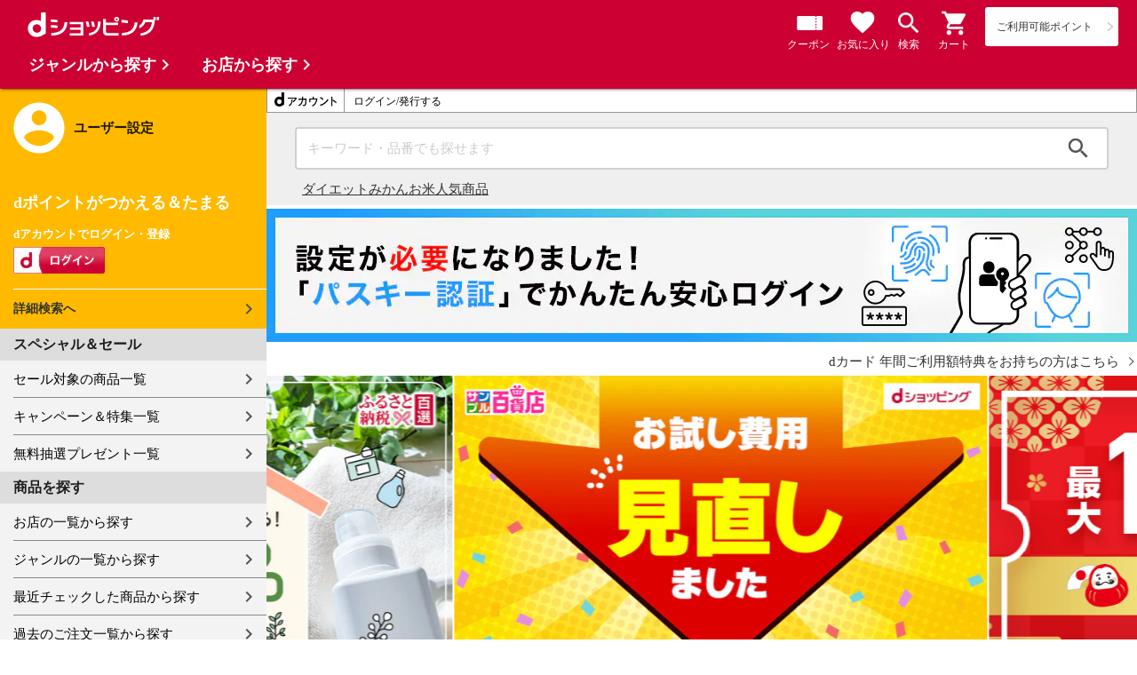

--- FILE ---
content_type: text/html;charset=UTF-8
request_url: https://dshopping.docomo.ne.jp/?pcode=144&category_uri=1302000000%2F1302005000&limit=60&nl=1&genre_code=13
body_size: 30279
content:















<!doctype html>
<html lang="ja">
<head>



    <script src="https://www.googleoptimize.com/optimize.js?id=OPT-WQGRMHF" defer></script>

















<!-- Google Tag Manager -->
<script>
	(function(w,d,s,l,i){w[l]=w[l]||[];w[l].push({'gtm.start':new Date().getTime(),event:'gtm.js'});
	var f=d.getElementsByTagName(s)[0],j=d.createElement(s),dl=l!='dataLayer'?'&l='+l:'';
	j.async=true;
	j.src='https://www.googletagmanager.com/gtm.js?id='+i+dl;
	f.parentNode.insertBefore(j,f);})(window,document,'script','dataLayer','GTM-WSMFSBX');
</script>
<!-- End Google Tag Manager -->

<meta http-equiv="content-language" content="ja" />
<meta name="author" content="ＮＴＴドコモ" />
<meta name="copyright" content="©NTTdocomo" />

<link rel="apple-touch-icon-precomposed" href="/icon/icd_docomoliveux_dshopping_192.png">

<meta property="og:site_name" content="dショッピング" />

<meta property="fb:app_id" content="269393483208014" />

<meta name="twitter:card" content="summary" />
<meta name="twitter:site" content="@docomo" />
<meta name="google-site-verification" content="ocuekU4QshU3Y2NmsrswldfSlbtLenLFQxQibB_1rqM" />

<meta charset="UTF-8" />
<meta http-equiv="X-UA-Compatible" content="IE=edge" />
<meta name="viewport" content="width=device-width,minimum-scale=1,initial-scale=1" />


<link rel="preconnect" href="https://use.fontawesome.com">
		<link rel="dns-prefetch" href="https://use.fontawesome.com">

		<title>ドコモの通販サイト - dショッピング｜dポイント・ケータイ払いが使える通販</title>
		<meta name="keywords" content="dショッピング,通販,ドコモ ケータイ払い" />
		<meta name="description" content="dショッピングはドコモが運営する総合通販サイトです。ドコモ ケータイ払いで簡単に決済でき、dポイントが通販のお支払に使えます。日用品や食品,飲料・お酒から家電,コスメ,本など話題＆人気の商品を多数取り扱っています。" />
		<meta name="google-site-verification" content="VshfLakFM78Yw87irnGEab20-lECTmJTJCJ4gIY_RyM" />
		<link rel="stylesheet" href="/excludes/ds/css/top-default-first-view-v3.css" />
		<script src="/excludes/ds/js/top-cmn-first-view-v4.js"></script>
		<script src="/excludes/ds/js/top-cmn-first-view-v4-defer.js" defer></script>
		<script src="/excludes/ds/js/suggest_module.js" defer></script>
		<link rel="stylesheet" href="/excludes/ds/css/suggest_module.min.css" />
		<link rel="stylesheet" href="/excludes/ds/css/search.css"/>

		<link rel="canonical" href="https://dshopping.docomo.ne.jp/">
		<meta property="og:url" content="https://dshopping.docomo.ne.jp/">
		<meta property="og:title" content="dショッピング - ドコモの総合通販サイト">
		<meta property="og:description" content="dショッピングはドコモの総合通販サイトです。ドコモ ケータイ払いで簡単に決済でき、dポイントが通販のお支払に使えます。">
		<meta property="og:image" content="https://dshopping.docomo.ne.jp/icon/icd_docomoliveux_dshopping_192.png">
		<meta property="og:type" content="website">
		<meta name="twitter:title" content="dショッピング - ドコモの総合通販サイト">
		<meta name="twitter:description" content="dショッピングはドコモの総合通販サイトです。ドコモ ケータイ払いで簡単に決済でき、dポイントが通販のお支払に使えます。">
		<link rel="stylesheet" href="/excludes/ds/css/d-mall.css">
		<link rel="stylesheet" href="/excludes/ds/css/top.css">
		<script src="/excludes/ds/js/jquery.sliderPro.min.js"></script>
		<script src="/excludes/ds/js/top-slider.js" defer></script>
		<script src="/partner/js/view_timer.js"></script>
		<script type="text/javascript" src="/excludes/ds/js/_gtm.js"></script>
		<script src="/excludes/ds/js/swiper.min.js" defer></script>
		<link rel="stylesheet" href="/excludes/ds/css/top-swiper.min.css">
	


















<script>
	window.ajaxGetLoginInfo = $.ajax({
		type: 'POST',
		url: '/ajaxGetLoginInfo',
		cache: false,
	});

	(function() {
		'use strict';

		var setGaUserInfo = function(json) {
			
			if (json.accountId) {
				window.dataLayer = window.dataLayer || [];
				dataLayer.push({'accountID': json.accountId});
			}

			var login = 'notlogin';
			var stageRankName = '';
			var dPoint = '0';
			var limitDPoint = '0';
			var limitDPointEndDate = '';
			var favoriteItemCount = '0';
			if (json.userId != null) {
				login = 'login';
				if (json.stageRankName != null) {
					stageRankName = json.stageRankName;
				}
				if (json.dPoint != null) {
					dPoint = json.dPoint.toString();
				}
				if (json.limitDPoint != null) {
					limitDPoint = json.limitDPoint.toString();
				}
				if (json.limitDPointEndDate != null) {
					limitDPointEndDate = json.limitDPointEndDate.replace(/\//g, '');
				}
				if (json.favoriteItemCount != null) {
					favoriteItemCount = json.favoriteItemCount.toString();
				}
			}
			window.gv = window.gv || new GlobalVariable();
			gv.cmn_setUserInfo(
				login, // login
				'', // dID
				stageRankName, // master_rank
				dPoint, // point
				limitDPoint, // limit_point
				limitDPointEndDate, // limit_point_end_date
				favoriteItemCount // fav_no
			);
		}

		$.when(window.ajaxGetLoginInfo).then(function(json) {
			setGaUserInfo(json);
		});

		var userInfoOutput = function(json) {
			var userHtml = '';
			if (json.userId != null) {
				userHtml += '<script>';
				userHtml += 'var userInfo = {';
				userHtml += 'user_id: "' + json.operationId + '",';
				userHtml += 'gender: "' + json.sex + '",';
				userHtml += 'create_date: "' + new Date(json.createdDateString) + '",';
				userHtml += 'purchased: ' + json.purchased + ',';
				userHtml += 'prefecture_code: ' + json.prefectureCode + ',';
				userHtml += 'account_id: "' + json.accountId + '",';
				userHtml += '};';
				userHtml += 'dataLayer.push({\'uid\':\'' + json.operationId + '\'});';
				userHtml += '<\/script>';
				$('.header').append(userHtml);
			}
		}

		$(function() {
			$.when(window.ajaxGetLoginInfo).then(function(json) {
				userInfoOutput(json);
			});
		});
	}());
</script>


<script src="/js/sp/access_check.js" defer></script>


<link rel="preconnect" href="https://dev.visualwebsiteoptimizer.com" />
<script type='text/javascript' id='vwoCode'>
window._vwo_code=window._vwo_code || (function() {
var account_id=714329,
version = 1.5,
settings_tolerance=2000,
library_tolerance=2500,
use_existing_jquery=(typeof jQuery == 'function'),
is_spa=1,
hide_element='body',
hide_element_style = 'opacity:0 !important;filter:alpha(opacity=0) !important;background:none !important',
f=false,d=document,vwoCodeEl=d.querySelector('#vwoCode'),code={use_existing_jquery:function(){return use_existing_jquery},library_tolerance:function(){return library_tolerance},hide_element_style:function(){return'{'+hide_element_style+'}'},finish:function(){if(!f){f=true;var e=d.getElementById('_vis_opt_path_hides');if(e)e.parentNode.removeChild(e)}},finished:function(){return f},load:function(e){var t=d.createElement('script');t.fetchPriority='high';t.src=e;t.type='text/javascript';t.onerror=function(){_vwo_code.finish()};d.getElementsByTagName('head')[0].appendChild(t)},getVersion:function(){return version},getMatchedCookies:function(e){var t=[];if(document.cookie){t=document.cookie.match(e)||[]}return t},getCombinationCookie:function(){var e=code.getMatchedCookies(/(?:^|;)\s?(_vis_opt_exp_\d+_combi=[^;$]*)/gi);e=e.map(function(e){try{var t=decodeURIComponent(e);if(!/_vis_opt_exp_\d+_combi=(?:\d+,?)+\s*$/.test(t)){return''}return t}catch(e){return''}});var i=[];e.forEach(function(e){var t=e.match(/([\d,]+)/g);t&&i.push(t.join('-'))});return i.join('|')},init:function(){if(d.URL.indexOf('__vwo_disable__')>-1)return;window.settings_timer=setTimeout(function(){_vwo_code.finish()},settings_tolerance);var e=d.createElement('style'),t=hide_element?hide_element+'{'+hide_element_style+'}':'',i=d.getElementsByTagName('head')[0];e.setAttribute('id','_vis_opt_path_hides');vwoCodeEl&&e.setAttribute('nonce',vwoCodeEl.nonce);e.setAttribute('type','text/css');if(e.styleSheet)e.styleSheet.cssText=t;else e.appendChild(d.createTextNode(t));i.appendChild(e);var n=this.getCombinationCookie();this.load('https://dev.visualwebsiteoptimizer.com/j.php?a='+account_id+'&u='+encodeURIComponent(d.URL)+'&f='+ +is_spa+'&vn='+version+(n?'&c='+n:''));return settings_timer}};window._vwo_settings_timer = code.init();return code;}());
</script>


</head>

<body class="top">
	













<!-- Google Tag Manager (noscript) -->
<noscript><iframe src="https://www.googletagmanager.com/ns.html?id=GTM-WSMFSBX" height="0" width="0" style="display:none;visibility:hidden"></iframe></noscript>
<!-- End Google Tag Manager (noscript) -->

	<div id="fwCms_wrapper" class="ds-wrap">
		<header class="header">
			<div class="fwCms_box frame_HD" frame_id="HD">

				
				
					













<header id="header" class="mdl-color-text--white top-header">
	<button class="btn_menu" id="sidebarBtn" type="button"></button>
	<h1 id="site_name" class="mgn0">
		<a href="/"><img src="/excludes/ds/img/logo.svg" alt="dショッピング"></a>
	</h1>
	<div class="dpoint-sp">
		<div class="dpoint-wrap js-top-header-point-box">
			<ul id="dpoint">
			</ul>
		</div>
	</div>
	<a href="/cart">
		<button class="btn_cart js-cart-button" role="button"></button>
		<p class="optimize_h_btn_txt optimize-cart-txt">カート</p>
	</a> <a id="optimize-search-btn" href="/products_search/index.html"><button class="btn_search"></button>
		<p class="optimize_h_btn_txt">検索</p></a> <a id="optimize-favorite-btn" href="/member/favorite"><button class="header_favorite"></button>
		<p class="optimize_h_btn_txt">お気に入り</p></a>
	<a id="optimize-coupon-btn" href="/member/mycoupon"><button class="header_coupon"></button>
		<p class="optimize_h_btn_txt">クーポン</p></a>
</header>


<script>
	$(function() {
		'use strict';

		var updatePointBox = function(json) {
			var html = '';
			if (json.userId != null && !json.dpointDispOffFlag && json.dPointComma != null) {
				html += '<a href="' + json.docomoPointSettingUrl + '">';
				html += '  <ul id="dpoint">';
				html += '    <li class="btn01 bd">';
				switch(json.stageCode){
					case '102':
						html += '<dl class="stage1">';
						break;
					case '103':
						html += '<dl class="stage2">';
						break;
					case '104':
						html += '<dl class="stage3">';
						break;
					case '105':
						html += '<dl class="stage4">';
						break;
					case '106':
						html += '<dl class="stage5">';
						break;
					default:
						html += '<dl class="others">';
						break;
				}
				html += '        <dt class="dpoint"><img src="/excludes/ds/img/header/icon_point.png"></dt>';
				html += '        <dd class="dp"><img src="/excludes/ds/img/header/dp/dp.gif"></dd>';
				html += '        <dd class="number"><span class="point">' + json.dPointComma + '</span><span class="p">P</span></dd>';
				html += '      </dl>';
				html += '    </li>';
				html += '  </ul>';
				html += '</a>';
			} else {
				html += '<a href="' + json.docomoPointSettingUrl + '">';
				html += '  <ul id="dpoint">';
				html += '    <li class="btn03">';
				html += '      <p><span class="point">ご利用可能ポイント</span></p>';
				html += '    </li>';
				html += '  </ul>';
				html += '</a>';
			}
			$('.js-top-header-point-box').html(html);
		}

		var updateCartItemCount = function(json) {
			if (json.cartItemCount > 0) {
				var $cartButton = $('.js-cart-button');
				if ($cartButton.find('.cartlot').length == 0) {
					var html = '<span class="cartlot">' + json.cartItemCount + '</span>';
					$cartButton.html(html);
				}
			}
		}

		
		var updateCouponItemCount = function(json) {
			if (json.availableCouponCount > 0) {
				var $couponButton = $('.header_coupon');
				if ($couponButton.find('.couponlot').length == 0) {
					var html = '<span class="couponlot">' + json.availableCouponCount + '</span>';
					$couponButton.html(html);
				}
			}
		}

		$.when(window.ajaxGetLoginInfo).then(function(json) {
			updatePointBox(json);
			updateCartItemCount(json);
			updateCouponItemCount(json);
		});
	});
</script>

				
				

			</div>
		</header>
		<div class="mainArea">
			<div class="fwCms_contentsArea fwCms_leftMenu">
				<div class="fwCms_box frame_LM" frame_id="LM">

					
					

















<nav class="sidebar js-offcanvas-left" id="sidebar">
	<div id="sidebarChild">
		<section id="userInfo">
			<h2>ユーザー設定</h2>

			<span class="js-side-menu-login-info">
			</span>

		</section>

		<section class="menu">
			<h2>スペシャル＆セール</h2>
			<ul>
				<li><a href="/products_search?sales_distribution=2"> セール対象の商品一覧 </a></li>
				<li><a href="/campaign"> キャンペーン＆特集一覧 </a></li>
				<li><a href="/present_search/search?from=side_nav"> 無料抽選プレゼント一覧 </a></li>
			</ul>
		</section>
		<section class="menu">
			<h2>商品を探す</h2>
			<ul>
				<li><a href="/partner"> お店の一覧から探す </a></li>
				<li><a href="/genre"> ジャンルの一覧から探す </a></li>
				<li><a href="/member/history"> 最近チェックした商品から探す </a></li>
				<li><a href="/history/purchase"> 過去のご注文一覧から探す </a></li>
				<li><a href="/ranking"> ランキングから探す </a></li>
				<li><a href="/article"> おすすめ記事一覧から探す </a></li>
			</ul>
		</section>
		<section class="menu">
			<h2>ヘルプ</h2>
			<ul>
				<li><a href="/guide"> ご利用ガイド </a></li>
				<li><a href="/guide/dcard_gold/"> dカード年間ご利用額特典 </a></li>
				<li><a href="/help"> ヘルプ／お問い合わせ </a></li>
				<li><a href="/information"> お知らせ </a></li>
				<li><a href="/guide/frequently-asked-questions"> よくあるご質問 </a></li>
				<li><a href="/welcome"> はじめての方へ </a></li>
			</ul>
		</section>
		<section class="menu">
			<h2>ご利用規約・他</h2>
			<ul>
				<li><a href="/term/terms-of-service"> ご利用規約 </a></li>
				<li><a href="https://www.nttdocomo.co.jp/utility/privacy/?utm_source=dshopping&utm_medium=owned&utm_campaign=corp_201808_from-dshopping-to-crp-privacy"> プライバシーポリシー </a></li>
				<li><a href="/term/tokushouhou"> 特定商取引法に関する表示 </a></li>
			</ul>
		</section>
		<section class="menu">
			<h2>おすすめサービス</h2>
			<ul>
				<li><a href="https://dshopping-3ple.docomo.ne.jp/?utm_source=dshopping&utm_medium=ins&utm_campaign=left_menu"> dショッピング サンプル百貨店 </a></li>
				<li><a href="https://dshopping-furusato.docomo.ne.jp/"> dショッピング ふるさと納税百選 </a></li>
				<li><a href="https://dpoint.docomo.ne.jp/index.html?utm_source=dshopping&utm_medium=free-display&utm_campaign=dpc_202202_free-display-dshopping-pointuse-apeal-04"> もっとおトクに dポイントクラブ </a></li>
				<li><a href="https://dfashion.docomo.ne.jp/?utm_medium=owned&utm_source=dshopping&utm_campaign=dfashion_202202_recommend"> ファッション通販 d fashion </a></li>
			</ul>
		</section>

		<section class="login-box js-side-menu-login-button">
			
			<a class="btn btn_logout pop_other_account cboxElement" title=" " href="/member/authentication/relogin">ログアウト</a>
		</section>
	</div>
</nav>


<script>
	$(function() {
		'use strict';

		var updateLoginInfo = function(json) {
			var html = '';
			if (json.userId != null) {
				html += '<div class="on-login active">';
				if (!json.daccountErrorFlag) {
					if (json.maskDocomoId != null && json.maskDocomoId != '') {
						html += '<p>dアカウント : <span>' + json.maskDocomoId + '</span>様</p>';
					} else {
						html += '<p>dアカウント : <span>未発行</span></p>';
					}
				}
				if (!json.dpointDispOffFlag && json.dPointComma != null) {
					var maxPrice = json.dPoint > 0 ? json.dPoint : '';
					html += '<p>dポイント 残高 : <span>' + json.dPointComma + '</span>p</p>';
					html += '<a href="/products_search?max_price=' + maxPrice + '"><button class="btn btn_link_search">ポイント残高から検索</button></a>';
				}
				html += '  <ul class="linkList">';
				html += '    <li><a href="/products_search/index.html">詳細検索へ</a></li>';
				html += '    <li><a href="/member/mypage">マイページ</a></li>';
				html += '    <li><a href="/member/mycoupon">マイクーポンページ</a></li>';
				html += '  </ul>';
				html += '</div>';
			} else {
				html += '<div class="no-login active">';
				html += '  <h3>dポイントがつかえる＆たまる</h3>';
				html += '  <h4>dアカウントでログイン・登録</h4>';
				html += '  <a class="d-btn" href="/member/authentication/loginFromSideMenu"><img alt="ログイン" src="/excludes/ds/img/login.gif"></a>';
				html += '  <ul class="linkList">';
				html += '    <li><a href="/products_search/index.html">詳細検索へ</a></li>';
				html += '  </ul>';
				html += '</div>';
			}
			$('.js-side-menu-login-info').html(html);
		}

		var updateLoginButton = function(json) {
			if (json.userId == null) {
				var html = '<a class="btn btn_logout" title=" " href="/member/authentication/loginFromSideMenu">ログイン</a>';
				$('.js-side-menu-login-button').html(html);
			}
		}

		$.when(window.ajaxGetLoginInfo).then(function(json) {
			updateLoginInfo(json);
			updateLoginButton(json);
		});
	});
</script>


				</div>
				<div class="fwCms_box frame_MB ds-container" frame_id="MB">

					
					<div class="js-top-next-expired-point">
		</div>
		<div class="js-top-login-info">
		</div>

		<ul class="top-nav">
			<li id="tnav01"><a href="/member/history"><span>履歴</span></a></li>
			<li id="tnav02"><a href="/member/favorite"><span>お気に入り</span></a></li>
			<li id="tnav03"><a href="/products_search/index.html"><span>検索</span></a></li>
			<li id="tnav04"><a class="js-categoryBtn" href="javascript:void(0);"><span>ジャンル</span></a></li>
			<li id="tnav05"><a href="/member/mycoupon"><span>クーポン</span></a></li>
		</ul>

		<div class="section--box bgc-gp FOSH340_CPNT">
			<form name="indexActionForm" id="site_search" method="post" action="/" class="ui-form site_search"><input type="search" id="FOSH340_keyword" placeholder="キーワード・品番でも探せます" class="ui-input js-search-keyword search-input" maxlength="100" name="searchBox">
				<div id="clear_button" class="clearButton" onclick="ClearButton_Click()">
				<span class="clearButtonBefore"></span>
				</div>
				<button type="button" id="FOSH340_searchBtn" class="icn_search" list_url="/products_search">検索</button>
				<input type="hidden" name="popularKeywordsJson" value=""/>
			</form></div>

		<!-- ▼検索窓下のキーワード -->
		<style>
	.kyword-list {
		order: 0;
	}

	@media (min-width: 768px) {
		.section--box.bgc-gp {
			padding: 16px 32px 12px;
		}

		.section--box-kyword {
			padding: 0 40px 8px;
			clear: both;
			display: flex;
			flex-direction: row;
			align-items: center;
			gap: 20px;
		}

		.kyword-list {
			display: flex;
			gap: 20px;
		}

		.kyword-list li a {
			text-decoration: underline;
		}

	}

	@media (max-width: 767px) {
		.section--box.bgc-gp {
			padding: 12px 16px 6px;
		}

		.section--box-kyword {
			padding: 0 24px 8px;
			clear: both;
		}

		.kyword-list li {
			display: inline-block;
			margin-right: 8px;
			font-size: 14px;
		}

		.kyword-list li a {
			text-decoration: underline;
		}

		.section--box .ui-form .ui-input {
			height: 40px;
		}
	}
</style>

<div class="section--box-kyword bgc-gp">
	<ul class="kyword-list">
		<li>
			<a href="https://dshopping.docomo.ne.jp/feature/special/fitness/?from=top_keyword">ダイエット</a>
		</li>
		<li>
			<a
				href="https://dshopping.docomo.ne.jp/products_search?sort=rank_of_general_asc&limit=60&keyword=%E3%81%BF%E3%81%8B%E3%82%93&nl=1&from=top_keyword">みかん</a>
		</li>
		<li>
			<a href="https://dshopping.docomo.ne.jp/feature/special/rice/?from=top_keyword">お米</a>
		</li>
		<li>
			<a href="https://dshopping-3ple.docomo.ne.jp/ranking/pay4ship/?utm_source=dshopping&utm_medium=search&utm_campaign=keyword_top"
				target="_blank">人気商品</a>
		</li>
	</ul>

</div><!-- ▲検索窓下のキーワード -->

		<!-- ▼検索窓下のコンテンツ -->
		<link rel="stylesheet" href="/parts/css/top.css"/>
<script src="/partner/js/view_timer.js"></script>


<div class="point-back view_timer" data-start-date="2023/4/17 00:00" data-end-date="2023/4/19 23:59" style="display:none;">
    <span class="strong-txt">⚡️本日の50%ポイントバック⚡️<br class="nopc">
        <a href="https://dshopping.docomo.ne.jp/campaign/pointback/?from=toptext20230417">
            <span style="text-decoration: underline;">大人のカロリミット1本実質77.7円！</span>
        </a>
    </span>
</div>
<div class="point-back view_timer" data-start-date="2023/4/20 00:00" data-end-date="2023/4/22 23:59" style="display:none;">
    <span class="strong-txt">⚡️本日の50%ポイントバック⚡️<br class="nopc">
        <a href="https://dshopping.docomo.ne.jp/campaign/pointback/?from=toptext20230420">
            <span style="text-decoration: underline;">キットカットミニ1個実質25.8円！</span>
        </a>
    </span>
</div>
<div class="point-back view_timer" data-start-date="2023/4/23 00:00" data-end-date="2023/4/25 23:59" style="display:none;">
    <span class="strong-txt">⚡️本日の50%ポイントバック⚡️<br class="nopc">
        <a href="https://dshopping.docomo.ne.jp/campaign/pointback/?from=toptext20230423">
            <span style="text-decoration: underline;">アサヒおいしい水 1本実質63.1円！</span>
        </a>
    </span>
</div>
<div class="point-back view_timer" data-start-date="2023/4/26 00:00" data-end-date="2023/4/28 23:59" style="display:none;">
    <span class="strong-txt">⚡️本日の50%ポイントバック⚡️<br class="nopc">
        <a href="https://dshopping.docomo.ne.jp/campaign/pointback/?from=toptext20230426">
            <span style="text-decoration: underline;">ピーナッツチョコクリスピー1個実質57.9円！</span>
        </a>
    </span>
</div>
<div class="point-back view_timer" data-start-date="2023/4/29 00:00" data-end-date="2023/4/30 23:59" style="display:none;">
    <span class="strong-txt">⚡️本日の50%ポイントバック⚡️<br class="nopc">
        <a href="https://dshopping.docomo.ne.jp/campaign/pointback/?from=toptext20230429">
            <span style="text-decoration: underline;">ダイドーブレンド 1本実質36.3円！</span>
        </a>
    </span>
</div>
<!-- ▲検索窓下のコンテンツ -->

		<!-- ▼dsデーバナー -->
		<div class="under_searchbox view_timer">
					<a href="https://dshopping.docomo.ne.jp/matome/detail/passkeys/?from=top">
						<img src="https://dshopping.docomo.ne.jp/genre/img/bnr/20260113_passkey_pc.png" width="100%" alt="設定が必要になりました！パスキー認証でかんたん安心ログイン" class="img-fit">
					</a>
				</div>
			<!-- ▲dsデーバナー -->

		<!-- <style>
			.sp-slide img {
				width: 100%;
			}

			@media screen and (max-width: 767px) {
				#carousel {
					width: 100%;
				}
			}

			@media screen and (min-width: 768px) {
				.sp-slide {
					width: 100%;
					height: 100%;
				}

				.sp-slide img {
					width: 100%;
					height: 100%;
				}
			}
		</style> -->

		<!-- ▼コンテンツ -->
		<p class="under_hiro">
    <a href="/feature/event/dcard_gold_coupon/?from=dstop_text"><span>dカード 年間ご利用額特典をお持ちの方はこちら</span></a>
</p>
<p class="under_hiro02 view_timer" data-end-date="2024/12/31 23:59" style="display:none;">
    <a href="https://dshopping-furusato.docomo.ne.jp/?utm_source=dshopping&utm_medium=top_text"
        target="_blank"><span>ふるさと納税お急ぎください！</span></a>
</p>
<div class="hiro--carousel">
    <div id="carousel" class="slider-pro">
        <div class="sp-slides">

            <!-- ここから -->

            <div class="sp-slide"><a href="https://dshopping.docomo.ne.jp/matome/detail/cp202601605/?from=hero1_260121"
                    onclick="dataLayer.push({'event':'top_click_event'});">
                    <img alt="dpcバレンタインギフト15倍" class="sp-image"
                        data-src="/parts/top/img/hero_bnr/20260121_Valentine15_hero.png">
                </a></div>
            <div class="sp-slide"><a
                    href="https://dshopping-furusato.docomo.ne.jp/matome/detail/100000000098/?utm_source=dshopping&utm_medium=other&utm_campaign=hero"
                    onclick="dataLayer.push({'event':'top_click_event'});" target="_blank">
                    <img alt="ふるさと　日用品特集" class="sp-image"
                        data-src="/parts/top/img/hero_bnr/20260121_furusato_hero.jpg">
                </a></div>
            <div class="sp-slide"><a
                    href="https://dshopping-3ple.docomo.ne.jp/matome/detail/100000002294/?utm_source=dshopping&utm_medium=hero&utm_campaign=260121minaoshi"
                    onclick="dataLayer.push({'event':'top_click_event'});" target="_blank">
                    <img alt="サンプル" class="sp-image" data-src="/parts/top/img/hero_bnr/20260121_3ple_hero.png">
                </a></div>
            <div class="sp-slide"><a href="https://dshopping.docomo.ne.jp/campaign/202601_coupon/?from=hero4_260121"
                    onclick="dataLayer.push({'event':'top_click_event'});">
                    <img alt="1月クーポン祭り" class="sp-image" data-src="/parts/top/img/hero_bnr/20260121_couponfes_hero.png">
                </a></div>
            <div class="sp-slide"><a
                    href="https://dshopping.docomo.ne.jp/matome/detail/firstpurchase/?from=hero5_260121"
                    onclick="dataLayer.push({'event':'top_click_event'});">
                    <img alt="初回限定LP" class="sp-image"
                        data-src="/parts/top/img/hero_bnr/20251226_firstlimited_hero.png">
                </a></div>
            <div class="sp-slide"><a href="https://dshopping.docomo.ne.jp/feature/special/fitness/?from=hero6_260121"
                    onclick="dataLayer.push({'event':'top_click_event'});">
                    <img alt="健康・ダイエット特集" class="sp-image" data-src="/parts/top/img/hero_bnr/20260121_diet_hero.png">
                </a></div>
            <div class="sp-slide"><a href="https://dshopping.docomo.ne.jp/feature/coupon/app_coupon/?from=hero7_260121"
                    onclick="dataLayer.push({'event':'top_click_event'});">
                    <img alt="アプリ7のつく日クーポン" class="sp-image" data-src="/parts/top/img/hero_bnr/20260121_app7_hero.png">
                </a></div>
            <div class="sp-slide"><a href="https://dshopping.docomo.ne.jp/campaign/dcplatinum202601/?from=hero8_260121"
                    onclick="dataLayer.push({'event':'top_click_event'});">
                    <img alt="dカードプラチナ" class="sp-image"
                        data-src="/parts/top/img/hero_bnr/20260114_dcardplatinum_hero.jpg">
                </a></div>
            <div class="sp-slide"><a
                    href="https://dshopping.docomo.ne.jp/feature/event/dcard_gold_coupon/?from=hero9_260121"
                    onclick="dataLayer.push({'event':'top_click_event'});">
                    <img alt="ｄカード年間ご利用額特典クーポン" class="sp-image"
                        data-src="/parts/top/img/hero_bnr/20250702_dcard_gold_coupon_hero.jpg">
                </a></div>
            <div class="sp-slide"><a
                    href="https://dpoint.docomo.ne.jp/content/largeamount/index.html?utm_source=dshopping&utm_medium=free-display&utm_campaign=dpc_202202_free-display-dshopping-pointuse-apeal-09"
                    onclick="dataLayer.push({'event':'top_click_event'});" target="_blank">
                    <img alt="dポイント高額ポイント" class="sp-image" data-src="/parts/top/img/hero_bnr/20230329_dpoint_hero.png">
                </a></div>

            <!--ここまで-->

        </div>
        <!--sp-slides-->



    </div><!--slider-pro-->
</div><!--hiro--carousel-->



<style>
    .under_hiro,
    .under_hiro02 {
        text-align: right;
        margin-bottom: 0;
    }

    .under_hiro a {
        display: inline-block;
        margin: 10px 0 0;
        padding: 0 20px 0 0;
        text-align: right;
        font-size: 15px;
        position: relative;
        line-height: 1;
    }

    .under_hiro02 a {
        display: inline-block;
        margin: 0;
        padding: 0 20px 0 0;
        text-align: right;
        font-size: 15px;
        position: relative;
        line-height: 1;
    }

    .under_hiro a span,
    .under_hiro02 a span {
        display: inline-block;
        margin-top: 1px;
    }

    .under_hiro a:after,
    .under_hiro02 a:after {
        content: '';
        width: 6px;
        height: 6px;
        border: 0;
        border-top: solid 1px #333;
        border-right: solid 1px #333;
        position: absolute;
        top: 50%;
        right: 5px;
        transform: translateY(-50%) rotate(45deg);
    }

    @media screen and (max-width: 767px) {

        .under_hiro a,
        .under_hiro02 a {
            font-size: 12px;
        }

        .under_hiro a,
        .under_hiro02 a {
            font-weight: bold;
        }

        .under_hiro a:after,
        .under_hiro02 a:after {
            width: 4px;
            height: 4px;
            border-top: solid 2px #333;
            border-right: solid 2px #333;
        }
    }
</style><!-- ▲コンテンツ -->
		<!-- ▼編成枠 (dカード) pc表示 -->
		<div class="nosp" style="padding-top: 1.5rem; padding-bottom: 1.5rem;">
			<div class="promo_wrap">
    <div class="promotion-area">
        <div class="promo_wrap">
            <div class="promo-img" style="padding: 0 10px;">
                <a target="_blank" href="https://dshopping.docomo.ne.jp/feature/event/dcard_tokuten/?from=top">
                    <span class="box-fadein lazyload">
                        <img class="img-fit super-bnr lazyload nosp"
                            data-src="/parts/top/img/top/2025_pc_sokyu_dshop-top.png" alt="dshop_applydl_nosp">
                        <img class="img-fit super-bnr lazyload nopc"
                            data-src="/parts/top/img/top/2025_sp_sokyu_dshop-top.png" alt="dshop_applydl_nopc">
                    </span>
                </a>
            </div>
        </div>
    </div>
</div></div>
		<!-- ▼編成枠 (dカード) pc表示 -->
		<!-- dポイント残高　pc表示 -->
		<div class="srchby-point nosp"></div>
		<!-- dポイント残高　pc表示 -->

		<!-- ▼編成枠 (サービス固定導線) -->
		<div class="pc-display-no">
			<div class="nopc">
    <h2 class="ttl-CP view_timer">dショッピングのサービス</h2>
    <div class="btn_contents">
        <ul class="btn_contents-list">
            <li class="btn_contents-item">
                <a href="https://dshopping-furusato.docomo.ne.jp/?utm_source=dshopping&utm_medium=other&utm_campaign=top_logo"
                    class="btn_contents-link" target="_blank">
                    <div class="btn_contents-img"><img src="/parts/top/img/top/circle_logo_furusato.png" alt="ふるさと納税"
                            class="btn_img"></div>
                    <div class="btn_contents-txt">ふるさと納税</div>
                </a>
            </li>
            <li class="btn_contents-item">
                <a href="https://dshopping-3ple.docomo.ne.jp/?utm_source=dshopping&utm_medium=top_service&utm_campaign=top_service"
                    class="btn_contents-link top-text-icon_3ple" target="_blank">
                    <div class="btn_contents-img"><img src="/parts/top/img/top/circle_logo_3ple.png" alt="dカード特約店"
                            class="btn_img"></div>
                    <div class="btn_contents-txt">dカード特約店</div>
                </a>
            </li>
            <li class="btn_contents-item">
                <a href="https://dshopping.docomo.ne.jp/matome/detail/dshoppingselect/?from=top_service"
                    class="btn_contents-link top-text-icon">
                    <div class="btn_contents-img">
                        <img src="https://dshopping.docomo.ne.jp/img/cms/100000000245/ピンク白.png" alt="日用品がおトク"
                            class="btn_img">
                    </div>
                    <div class="btn_contents-txt">日用品がおトク</div>
                </a>
            </li>
            <li class="btn_contents-item">
                <a href="https://dshopping.docomo.ne.jp/ds_present/?from=top_service" class="btn_contents-link new">
                    <div class="btn_contents-img"><img src="/parts/top/img/top/circle_logo_present.png" alt="無料抽選プレゼント"
                            class="btn_img"></div>
                    <div class="btn_contents-txt">無料抽選<br>プレゼント</div>
                </a>
            </li>
        </ul>
    </div>

    <style>
        @media screen and (max-width: 767px) {
            .ttl-CP {
                margin-top: 10px;
            }

            .btn_contents {
                display: flex;
                justify-content: center;
                margin-top: 8px;
            }

            .btn_contents-list {
                display: flex;
                width: 98%;
                justify-content: space-between;
            }

            .btn_contents-item {
                width: calc(100% /4);
                display: flex;
                justify-content: center;
            }

            .btn_contents-link {
                display: flex;
                flex-direction: column;
                align-items: center;
                position: relative;
                font-size: 0;
                line-height: 0;
            }

            /* .btn_contents-link.new::before {
            display: inline-block;
            content: "NEW";
            vertical-align: middle;
            font-size: 11px;
            line-height: 1;
            background-color: #c03;
            border-radius: 20px;
            color: #fff;
            padding: 2px 10px;
            position: absolute;
            top: -3px;
            left: 50%;
            transform: translate(-50%);
            font-family: "Noto Sans JP", "ヒラギノ角ゴ Pro W3", "ＭＳ Ｐゴシック", "MS PGothic", "sans-serif";
            z-index: 5;
        } */

            /* セレクト */
            .btn_contents-link.top-text-icon::before {
                display: inline-block;
                content: "水曜更新";
                vertical-align: middle;
                font-size: 11px;
                font-weight: 600;
                line-height: 1;
                background-color: #4059a1;
                border-radius: 20px;
                color: #fff;
                padding: 2px 6px;
                position: absolute;
                top: -6px;
                left: 50%;
                transform: translate(-50%);
                font-family: "Noto Sans JP", "ヒラギノ角ゴ Pro W3", "ＭＳ Ｐゴシック", "MS PGothic", "sans-serif";
                z-index: 5;
            }

            /* ふるさと */
            .btn_contents-link.top-text-icon_f::before {
                display: inline-block;
                content: "12/31まで";
                vertical-align: middle;
                font-size: 11px;
                font-weight: 600;
                line-height: 1;
                background-color: #4059a1;
                border-radius: 20px;
                color: #fff;
                padding: 2px 6px;
                position: absolute;
                top: -6px;
                left: 50%;
                transform: translate(-50%);
                font-family: "Noto Sans JP", "ヒラギノ角ゴ Pro W3", "ＭＳ Ｐゴシック", "MS PGothic", "sans-serif";
                z-index: 5;
            }

            /* サンプル */
            .btn_contents-link.top-text-icon_3ple::before {
                display: inline-block;
                content: "常時5倍";
                vertical-align: middle;
                font-size: 11px;
                font-weight: 600;
                line-height: 1;
                background-color: #4059a1;
                border-radius: 20px;
                color: #fff;
                padding: 2px 6px;
                position: absolute;
                top: -6px;
                left: 50%;
                transform: translate(-50%);
                font-family: "Noto Sans JP", "ヒラギノ角ゴ Pro W3", "ＭＳ Ｐゴシック", "MS PGothic", "sans-serif";
                z-index: 5;
            }

            .btn_contents-img {
                width: 50px;
            }

            .btn_contents-txt {
                text-align: center;
                font-size: 11px;
                font-weight: bold;
                display: flex;
                align-items: center;
                flex: 1;
                line-height: 1.4;
            }

            .btn_img {
                width: 100%;
                max-width: 100%;
                height: auto;
            }
        }

        .hiro--carousel .sp-button {
            border: 0;
        }
    </style>
</div></div>
		<!-- ▲編成枠 (サービス固定導線) -->

		<!-- ▼注目キャンペーン -->
		<!-- 内部プロモーション -->
<script>
      new gtmPromotion().put(
            'top_osusume1',
            'セレクト×dショッピングダイレクト_TOP注目キャンペーン',
            'top_osusume1_banner_0119',
            'top_chumoku')
            .view();
</script>
<script>
      new gtmPromotion().put(
            'top_osusume1',
            '大還元祭_TOP注目キャンペーン',
            'top_osusume1_banner_0122',
            'top_chumoku')
            .view();
</script>
<script>
      new gtmPromotion().put(
            'top_osusume1',
            'はじめて500ポイント_TOP注目キャンペーン',
            'top_osusume1_banner_0126',
            'top_chumoku')
            .view();
</script>
<script>
      new gtmPromotion().put(
            'top_osusume2',
            'アプリはじめて500ポイント_TOP注目キャンペーン',
            'top_osusume2_banner_0116',
            'top_chumoku')
            .view();
</script>
<script>
      new gtmPromotion().put(
            'top_osusume2',
            '美食点心ぎょうざ館_TOP注目キャンペーン',
            'top_osusume2_banner_0124',
            'top_chumoku')
            .view();
</script>
<script>
      new gtmPromotion().put(
            'top_osusume2',
            '爆トクセレクト_TOP注目キャンペーン',
            'top_osusume2_banner_0126',
            'top_chumoku')
            .view();
</script>
<script>
      new gtmPromotion().put(
            'top_osusume3',
            'dショッピングダイレクト：dカード限定P&G_TOP注目キャンペーン',
            'top_osusume3_banner_0116',
            'top_chumoku')
            .view();
</script>
<script>
      new gtmPromotion().put(
            'top_osusume3',
            'アプリはじめて500ポイント_TOP注目キャンペーン',
            'top_osusume3_banner_0122',
            'top_chumoku')
            .view();
</script>
<script>
      new gtmPromotion().put(
            'top_osusume4',
            '抽選プレゼント_TOP注目キャンペーン',
            'top_osusume4_banner_0119',
            'top_chumoku')
            .view();
</script>
<script>
      new gtmPromotion().put(
            'top_osusume4',
            '抽選プレゼント_TOP注目キャンペーン',
            'top_osusume4_banner_0122',
            'top_chumoku')
            .view();
</script>
<script>
      new gtmPromotion().put(
            'top_osusume6',
            'LINEともだち_TOP注目キャンペーン',
            'top_osusume6_banner_0115',
            'top_chumoku')
            .view();
</script>
<script>
      new gtmPromotion().put(
            'top_osusume6',
            'LINEともだち_TOP注目キャンペーン',
            'top_osusume6_banner_0122',
            'top_chumoku')
            .view();
</script>
<script>
      new gtmPromotion().put(
            'top_osusume8',
            'プラチナ6倍_TOP注目キャンペーン',
            'top_osusume8_banner_0115',
            'top_chumoku')
            .view();
</script>
<script>
      new gtmPromotion().put(
            'top_osusume8',
            'プラチナ6倍_TOP注目キャンペーン',
            'top_osusume8_banner_0122',
            'top_chumoku')
            .view();
</script>
<script>
      new gtmPromotion().put(
            'top_osusume9',
            '健康ダイエット特集_TOP注目キャンペーン',
            'top_osusume9_banner_0115',
            'top_chumoku')
            .view();
</script>
<script>
      new gtmPromotion().put(
            'top_osusume9',
            'アプリ10倍_TOP注目キャンペーン',
            'top_osusume9_banner_0122',
            'top_chumoku')
            .view();
</script>
<script>
      new gtmPromotion().put(
            'top_osusume10',
            'アプリ7のつく日クーポン_TOP注目キャンペーン',
            'top_osusume10_banner_0115',
            'top_chumoku')
            .view();
</script>
<!-- 内部プロモーション -->

<style>
      .mySwiper {
            visibility: hidden;
      }
</style>
<script>
      document.addEventListener('DOMContentLoaded', function () {
            const swiperEl = document.querySelector('.mySwiper');
            if (!swiperEl) return;

            const images = swiperEl.querySelectorAll('img');
            let loadedCount = 0;

            function showSwiper() {
                  swiperEl.style.visibility = 'visible';
            }

            images.forEach(img => {
                  if (img.complete) loadedCount++;
                  else {
                        img.addEventListener('load', () => { loadedCount++; if (loadedCount === images.length) showSwiper(); });
                        img.addEventListener('error', () => { loadedCount++; if (loadedCount === images.length) showSwiper(); });
                  }
            });

            if (loadedCount === images.length) showSwiper();

            // 万一のため 2秒後に表示
            setTimeout(showSwiper, 2000);
      });
</script>

<h2 class="ttl-CP view_timer">注目キャンペーン</h2>
<div class="swiper mySwiper">
      <div class="swiper-wrapper">
            <!-- ここから -->

            <div class="swiper-slide view_timer" data-start-date="2026/01/19 00:00" data-end-date="2026/01/21 23:59"
                  style="display:none;">
                  <a href="https://dshopping.docomo.ne.jp/matome/detail/dshoppingselect/"
                        onclick="new gtmPromotion().put('top_osusume1', 'セレクト×dショッピングダイレクト_TOP注目キャンペーン', 'top_osusume1_banner_0119', 'top_chumoku').click('https://dshopping.docomo.ne.jp/matome/detail/dshoppingselect/');">
                        <img src="/parts/top/img/top/campaign/20260114_03_300x300.jpg" alt="セレクト×dショッピングダイレクト">
                  </a>
            </div>
            <div class="swiper-slide view_timer" data-start-date="2026/01/22 00:00" data-end-date="2026/01/25 23:59"
                  style="display:none;">
                  <a href="https://dshopping.docomo.ne.jp/matome/detail/cp202601600/"
                        onclick="new gtmPromotion().put('top_osusume1', '大還元祭_TOP注目キャンペーン', 'top_osusume1_banner_0122', 'top_chumoku').click('https://dshopping.docomo.ne.jp/matome/detail/cp202601600/');">
                        <img src="/parts/top/img/top/campaign/20260122_daikangensai30_top.png" alt="大還元祭">
                  </a>
            </div>
            <div class="swiper-slide view_timer" data-start-date="2026/01/26 00:00" data-end-date="2026/01/28 23:59"
                  style="display:none;">
                  <a href="https://dshopping.docomo.ne.jp/campaign/allfirst500/"
                        onclick="new gtmPromotion().put('top_osusume1', 'はじめて500ポイント_TOP注目キャンペーン', 'top_osusume1_banner_0126', 'top_chumoku').click('https://dshopping.docomo.ne.jp/campaign/allfirst500/');">
                        <img src="/parts/top/img/top/campaign/20260101_allfirst500_top.png" alt="はじめて500ポイント">
                  </a>
            </div>
            <div class="swiper-slide view_timer" data-start-date="2026/01/16 00:00" data-end-date="2026/01/21 23:59"
                  style="display:none;">
                  <a href="https://dshopping.docomo.ne.jp/campaign/appfirst500/"
                        onclick="new gtmPromotion().put('top_osusume2', 'アプリはじめて500ポイント_TOP注目キャンペーン', 'top_osusume2_banner_0116', 'top_chumoku').click('https://dshopping.docomo.ne.jp/campaign/appfirst500/');">
                        <img src="/parts/top/img/top/campaign/20260101_appfirst500_top.png" alt="アプリはじめて500ポイント">
                  </a>
            </div>
            <div class="swiper-slide view_timer" data-start-date="2026/01/24 00:00" data-end-date="2026/01/25 23:59"
                  style="display:none;">
                  <a href="https://dshopping.docomo.ne.jp/products/454dhon48shiso48?sku=454dhon48shiso48"
                        onclick="new gtmPromotion().put('top_osusume2', '美食点心ぎょうざ館_TOP注目キャンペーン', 'top_osusume2_banner_0124', 'top_chumoku').click('https://dshopping.docomo.ne.jp/products/454dhon48shiso48?sku=454dhon48shiso48');">
                        <img src="/parts/top/img/top/campaign/20260124_gyouza_top.jpg" alt="美食点心ぎょうざ館">
                  </a>
            </div>
            <div class="swiper-slide view_timer" data-start-date="2026/01/26 00:00" data-end-date="2026/01/27 23:59"
                  style="display:none;">
                  <a href="https://dshopping.docomo.ne.jp/matome/detail/100000000340/"
                        onclick="new gtmPromotion().put('top_osusume2', '爆トクセレクト_TOP注目キャンペーン', 'top_osusume2_banner_0126', 'top_chumoku').click('https://dshopping.docomo.ne.jp/matome/detail/100000000340/');">
                        <img src="/parts/top/img/top/campaign/20260126_bakutoku_top.png" alt="爆トクセレクト">
                  </a>
            </div>
            <div class="swiper-slide view_timer" data-start-date="2026/01/16 00:00" data-end-date="2026/01/21 23:59"
                  style="display:none;">
                  <a href="https://dshopping.docomo.ne.jp/campaign/hikaritv019_ptncp_2601/?from=top_chumoku"
                        onclick="new gtmPromotion().put('top_osusume3', 'dショッピングダイレクト：dカード限定P&G_TOP注目キャンペーン', 'top_osusume3_banner_0116', 'top_chumoku').click('https://dshopping.docomo.ne.jp/campaign/hikaritv019_ptncp_2601/?from=top_chumoku');">
                        <img src="/parts/top/img/top/campaign/20260116_dsdirect_pointup_top.jpg"
                              alt="dショッピングダイレクト：dカード限定P&G">
                  </a>
            </div>
            <div class="swiper-slide view_timer" data-start-date="2026/01/22 00:00" data-end-date="2026/01/28 23:59"
                  style="display:none;">
                  <a href="https://dshopping.docomo.ne.jp/campaign/appfirst500/"
                        onclick="new gtmPromotion().put('top_osusume3', 'アプリはじめて500ポイント_TOP注目キャンペーン', 'top_osusume3_banner_0122', 'top_chumoku').click('https://dshopping.docomo.ne.jp/campaign/appfirst500/');">
                        <img src="/parts/top/img/top/campaign/20260101_appfirst500_top.png" alt="アプリはじめて500ポイント">
                  </a>
            </div>
            <div class="swiper-slide view_timer" data-start-date="2026/01/19 00:00" data-end-date="2026/01/21 23:59"
                  style="display:none;">
                  <a href="https://dshopping.docomo.ne.jp/ds_present/?from=top_chumoku"
                        onclick="new gtmPromotion().put('top_osusume4', '抽選プレゼント_TOP注目キャンペーン', 'top_osusume4_banner_0119', 'top_chumoku').click('https://dshopping.docomo.ne.jp/ds_present/?from=top_chumoku');">
                        <img src="/parts/top/img/top/campaign/20241010_muryopresent_top.png" alt="抽選プレゼント">
                  </a>
            </div>
            <div class="swiper-slide view_timer" data-start-date="2026/01/22 00:00" data-end-date="2026/01/28 23:59"
                  style="display:none;">
                  <a href="https://dshopping.docomo.ne.jp/ds_present/?from=top_chumoku"
                        onclick="new gtmPromotion().put('top_osusume4', '抽選プレゼント_TOP注目キャンペーン', 'top_osusume4_banner_0122', 'top_chumoku').click('https://dshopping.docomo.ne.jp/ds_present/?from=top_chumoku');">
                        <img src="/parts/top/img/top/campaign/20241010_muryopresent_top.png" alt="抽選プレゼント">
                  </a>
            </div>
            <div class="swiper-slide view_timer" data-start-date="2026/01/15 00:00" data-end-date="2026/01/21 23:59"
                  style="display:none;">
                  <a href="https://dshopping-furusato.docomo.ne.jp/matome/detail/100000000099?utm_source=dshopping&utm_medium=other&utm_campaign=below_hero"
                        target="_blank">
                        <img src="/parts/top/img/top/campaign/20260115_furusato_top.jpg" alt="ふるさと 旬のおすすめフルーツ特集">
                  </a>
            </div>
            <div class="swiper-slide view_timer" data-start-date="2026/01/22 00:00" data-end-date="2026/01/28 23:59"
                  style="display:none;">
                  <a href="https://dshopping-furusato.docomo.ne.jp/matome/detail/100000000099?utm_source=dshopping&utm_medium=other&utm_campaign=below_hero"
                        target="_blank">
                        <img src="/parts/top/img/top/campaign/20260115_furusato_top.jpg" alt="ふるさと 旬のおすすめフルーツ特集">
                  </a>
            </div>
            <div class="swiper-slide view_timer" data-start-date="2026/01/15 00:00" data-end-date="2026/01/21 23:59"
                  style="display:none;">
                  <a href="https://dshopping.docomo.ne.jp/line/"
                        onclick="new gtmPromotion().put('top_osusume6', 'LINEともだち_TOP注目キャンペーン', 'top_osusume6_banner_0115', 'top_chumoku').click('https://dshopping.docomo.ne.jp/line/');">
                        <img src="/parts/top/img/top/campaign/20241128_line_top.jpg" alt="LINEともだち">
                  </a>
            </div>
            <div class="swiper-slide view_timer" data-start-date="2026/01/22 00:00" data-end-date="2026/01/28 23:59"
                  style="display:none;">
                  <a href="https://dshopping.docomo.ne.jp/line/"
                        onclick="new gtmPromotion().put('top_osusume6', 'LINEともだち_TOP注目キャンペーン', 'top_osusume6_banner_0122', 'top_chumoku').click('https://dshopping.docomo.ne.jp/line/');">
                        <img src="/parts/top/img/top/campaign/20241128_line_top.jpg" alt="LINEともだち">
                  </a>
            </div>
            <div class="swiper-slide view_timer" data-start-date="2026/01/15 00:00" data-end-date="2026/01/21 23:59"
                  style="display:none;">
                  <a href="https://dshopping-3ple.docomo.ne.jp/feature/docomo/first_pc/?utm_source=dmarket&utm_medium=top_chumoku&utm_campaign=first2407"
                        target="_blank">
                        <img src="/parts/top/img/top/campaign/2024103_3pleotameshi_top.png" alt="サンプル">
                  </a>
            </div>
            <div class="swiper-slide view_timer" data-start-date="2026/01/22 00:00" data-end-date="2026/01/28 23:59"
                  style="display:none;">
                  <a href="https://dshopping-3ple.docomo.ne.jp/feature/docomo/first_pc/?utm_source=dmarket&utm_medium=top_chumoku&utm_campaign=first2407"
                        target="_blank">
                        <img src="/parts/top/img/top/campaign/2024103_3pleotameshi_top.png" alt="サンプル">
                  </a>
            </div>
            <div class="swiper-slide view_timer" data-start-date="2026/01/15 00:00" data-end-date="2026/01/21 23:59"
                  style="display:none;">
                  <a href="https://dshopping.docomo.ne.jp/campaign/dcplatinum202601/"
                        onclick="new gtmPromotion().put('top_osusume8', 'プラチナ6倍_TOP注目キャンペーン', 'top_osusume8_banner_0115', 'top_chumoku').click('https://dshopping.docomo.ne.jp/campaign/dcplatinum202601/');">
                        <img src="/parts/top/img/top/campaign/20260101_dcplatinum_top.jpg" alt="プラチナ6倍">
                  </a>
            </div>
            <div class="swiper-slide view_timer" data-start-date="2026/01/22 00:00" data-end-date="2026/01/28 23:59"
                  style="display:none;">
                  <a href="https://dshopping.docomo.ne.jp/campaign/dcplatinum202601/"
                        onclick="new gtmPromotion().put('top_osusume8', 'プラチナ6倍_TOP注目キャンペーン', 'top_osusume8_banner_0122', 'top_chumoku').click('https://dshopping.docomo.ne.jp/campaign/dcplatinum202601/');">
                        <img src="/parts/top/img/top/campaign/20260101_dcplatinum_top.jpg" alt="プラチナ6倍">
                  </a>
            </div>
            <div class="swiper-slide view_timer" data-start-date="2026/01/15 00:00" data-end-date="2026/01/21 23:59"
                  style="display:none;">
                  <a href="https://dshopping.docomo.ne.jp/feature/special/fitness/"
                        onclick="new gtmPromotion().put('top_osusume9', '健康ダイエット特集_TOP注目キャンペーン', 'top_osusume9_banner_0115', 'top_chumoku').click('https://dshopping.docomo.ne.jp/feature/special/fitness/');">
                        <img src="/parts/top/img/top/campaign/20260115_fitness_top.png" alt="健康ダイエット特集">
                  </a>
            </div>
            <div class="swiper-slide view_timer" data-start-date="2026/01/22 00:00" data-end-date="2026/01/28 23:59"
                  style="display:none;">
                  <a href="https://dshopping.docomo.ne.jp/campaign/dshopping_app10/"
                        onclick="new gtmPromotion().put('top_osusume9', 'アプリ10倍_TOP注目キャンペーン', 'top_osusume9_banner_0122', 'top_chumoku').click('https://dshopping.docomo.ne.jp/campaign/dshopping_app10/');">
                        <img src="/parts/top/img/top/campaign/20251211_app10_top.png" alt="アプリ10倍">
                  </a>
            </div>
            <div class="swiper-slide view_timer" data-start-date="2026/01/15 00:00" data-end-date="2026/01/21 23:59"
                  style="display:none;">
                  <a href="https://dshopping.docomo.ne.jp/feature/coupon/app_coupon/"
                        onclick="new gtmPromotion().put('top_osusume10', 'アプリ7のつく日クーポン_TOP注目キャンペーン', 'top_osusume10_banner_0115', 'top_chumoku').click('https://dshopping.docomo.ne.jp/feature/coupon/app_coupon/');">
                        <img src="/parts/top/img/top/campaign/20241205_app7coupon.png" alt="アプリ7のつく日クーポン">
                  </a>
            </div>

            <!-- ここまで -->
      </div>
</div>

<p class="under_hiro"><a href="/campaign/?from=dstop_text"><span>キャンペーン＆特集一覧へ</span></a></p>


<style>
      .under_hiro {
            text-align: right;
            margin-bottom: 0;
      }

      .under_hiro a {
            display: inline-block;
            margin: 10px 0 0;
            padding: 0 20px 0 0;
            text-align: right;
            font-size: 15px;
            position: relative;
            line-height: 1;
      }

      .under_hiro a span {
            display: inline-block;
            margin-top: 1px;
      }

      .under_hiro a:after {
            content: '';
            width: 6px;
            height: 6px;
            border: 0;
            border-top: solid 1px #333;
            border-right: solid 1px #333;
            position: absolute;
            top: 50%;
            right: 5px;
            transform: translateY(-50%) rotate(45deg);
      }

      .sp_none {
            display: block;
      }

      .mySwiper a img {
            max-width: 142px;
            object-fit: cover;
      }

      @media screen and (max-width: 767px) {
            .under_hiro a {
                  font-size: 12px;
                  font-weight: bold;
            }

            .under_hiro a:after {
                  width: 4px;
                  height: 4px;
                  border-top: solid 2px #333;
                  border-right: solid 2px #333;
            }

            .sp_none {
                  display: none !important;
            }

            .mySwiper a img {
                  min-width: 100px;
                  object-fit: cover;
            }

      }
</style><!-- ▲注目キャンペーン -->
		<script>
			(function () {
				var vpWidth = window.innerWidth;

				if (vpWidth <= 767) {
					$('#carousel .sp-thumbnails').remove();
					$('#carousel').sliderPro({
						width: '80%',
						aspectRatio: 1.777,
						responsive:true,
						visibleSize:'100%',
						arrows: false,
						fadeArrows:false,
						buttons: true,
						autoplay: true,
						keyboardOnlyOnFocus:true,
						autoplayDelay: 5000,
						slideDistance: 8,
						loop:true
					});
				} else {
					$('#carousel').sliderPro({
						width: 600,
						aspectRatio: 1.777,
						responsive:true,
						visibleSize:'100%',
						arrows: false,
						fadeArrows:false,
						autoplay: true,
						keyboardOnlyOnFocus:true,
						autoplayDelay: 5000,
						slideDistance: 2,
					})
				}

				$('.slider-pro img.sp-thumbnail').on("click", function(){
					document.activeElement.blur();
				});
			})();
		</script>

		<!-- ▼編成枠 (dカード) sp表示 -->
		<div class="nopc" style="padding-top: 1.5rem; padding-bottom: 1.5rem;">
			<div class="promo_wrap">
    <div class="promotion-area">
        <div class="promo_wrap">
            <div class="promo-img" style="padding: 0 10px;">
                <a target="_blank" href="https://dshopping.docomo.ne.jp/feature/event/dcard_tokuten/?from=top">
                    <span class="box-fadein lazyload">
                        <img class="img-fit super-bnr lazyload nosp"
                            data-src="/parts/top/img/top/2025_pc_sokyu_dshop-top.png" alt="dshop_applydl_nosp">
                        <img class="img-fit super-bnr lazyload nopc"
                            data-src="/parts/top/img/top/2025_sp_sokyu_dshop-top.png" alt="dshop_applydl_nopc">
                    </span>
                </a>
            </div>
        </div>
    </div>
</div></div>
		<!-- ▲編成枠 (dカード) -->
		<!-- dポイント残高　sp表示 -->
		<div class="srchby-point nopc"></div>
		<!-- dポイント残高　sp表示 -->
		<link rel="stylesheet" href="/excludes/ds/css/top-default-v3.css">
<link rel="stylesheet" href="/excludes/ds/css/top-default-first-view-v3.css" />
<link rel="stylesheet" href="/excludes/ds/css/aigent2.css">

<!-- お気に入り -->
<div class="top-favorite swip-box aigent_recommend" id="top_favorite" style="display:none">
    <h2 class="ttl-CP"></h2>
    <div id="">
        <div class="dv_recommend">
        </div>
    </div>
</div>
<!-- お気に入り -->
<!-- 閲覧履歴 -->
<div class="top-favorite swip-box aigent_recommend" id="top_history" style="display:none">
    <h2 class="ttl-CP"></h2>
    <div id="">
        <div class="dv_recommend">
        </div>
    </div>
</div>
<!-- 閲覧履歴 -->
<!-- 再購入 -->
<div class="top-favorite swip-box aigent_recommend" id="top_purchase" style="display:none">
    <h2 class="ttl-CP"></h2>
    <div id="">
        <div class="dv_recommend">
        </div>
    </div>
</div>
<!-- 再購入 -->
 
<script>
	$(function() {
		'use strict';

        
        var getFavorites = function (json) {
            if (Object.keys(json).length) {
                let html = '';

                $("#top_favorite").find('.ttl-CP').text('お気に入りした商品');
                html += createHeaderTag();

                for (let index in json) {
                    
                    html += '<div class="dv_rc_items">';
                    
                    const params = new URLSearchParams();
                    params.set("sku", encodeURIComponent(json[index].publishHistoryOperationId));
                    params.set("from", "top_favoriteproduct");
                    html += '<a name="fav-img" href="/products/' + encodeURIComponent(json[index].publishOperationId) + '?' + params.toString() + '" '
                        + ' pn="' + escapeHtmlSpecialChars(json[index].publishName) + '"'
                        + ' pc="' + escapeHtmlSpecialChars(json[index].publishOperationId) + '"'
                        + ' s="' + escapeHtmlSpecialChars(json[index].publishHistoryOperationId) + '"'
                        + ' pp="' + escapeHtmlSpecialChars(json[index].viewCurrentPrice) + '"'
                        + ' wn="' + escapeHtmlSpecialChars(json[index].companyName) + '"'
                        + ' lc="' + escapeHtmlSpecialChars(json[index].largeCategory) + '"'
                        + ' mc="' + escapeHtmlSpecialChars(json[index].middleCategory) + '"'
                        + ' sc="' + escapeHtmlSpecialChars(json[index].smallCategory)+ '">';
                    
                    html += createImgTag(json[index].viewImageUrl,json[index].publishName);

                    html += '</a>';
                    
                    html += createPriceTag(json[index].viewCurrentPrice);
                    
                    html += createTagList(json[index].totalPointRate,json[index].viewIsIconCouponVisible,json[index].viewIsIconTimeSaleVisible,json[index].viewIsIconSaleVisible);

                    html += '</div>';
                    
                }
                $("#top_favorite").find('.dv_recommend').html(html);
                $("#top_favorite").show();
                $("#top_favorite").replaceImageOnError('img');
            } else {
                $("#top_favorite").hide();
            }
        }
        
        
        var getHistories = function (json) {
            if (Object.keys(json).length) {
                let html = '';

                $("#top_history").find('.ttl-CP').text('最近見た商品');
                html += createHeaderTag();

                for (let index in json) {

                        html += '<div class="dv_rc_items">';
                        
                        html += '<a href="' + encodeURI(json[index].url) + '&from=top_viewproduct" onclick="new Products(this, \'CMS_ds_00000146\').putProduct(\''+escapeHtmlSpecialChars(json[index].title)+'\', \''+json[index].pid+'\', \''+json[index].sku+'\', \''+json[index].currentPrice+'\', \''+escapeHtmlSpecialChars(json[index].shop)+'\', \'\', \''+escapeHtmlSpecialChars(json[index].largeCategory)+'\', \''+escapeHtmlSpecialChars(json[index].middleCategory)+'\', \''+escapeHtmlSpecialChars(json[index].smallCategory)+').ee_mProductClick();">';
                        
                        html += createImgTag(json[index].img, json[index].title);

                        html += '</a>';
                        
                        html += createPriceTag(json[index].currentPrice);
                        
                        html += createTagList(json[index].totalPointRate,json[index].dispCouponIcon,json[index].dispTimesaleIcon,json[index].dispSaleIcon);

                        html += '</div>';

                }
                $("#top_history").find('.dv_recommend').html(html);
                $("#top_history").show();
                $("#top_history").replaceImageOnError('img');
            } else {
                $("#top_history").hide();
            }
        }
        
        var getPurchace = function (json) {
            if (Object.keys(json).length) {
                let html = '';

                $("#top_purchase").find('.ttl-CP').text('もう一度買う');
                html += createHeaderTag();

                for (let index in json) {

                        html += '<div class="dv_rc_items">';
                        
                        const params = new URLSearchParams();
                        params.set("sku", encodeURIComponent(json[index].sku));
                        params.set("from", "top_repurchaseproduct");
                        html += '<a name="product_move" href="/products/' + encodeURIComponent(json[index].pid) + '?' + params.toString() + '" '
                        + ' pc="' + escapeHtmlSpecialChars(json[index].pid) + '"'
                        + ' pn="' + escapeHtmlSpecialChars(json[index].title) + '"'
                        + ' s="' + escapeHtmlSpecialChars(json[index].sku) + '"'
                        + ' pp="' + escapeHtmlSpecialChars(json[index].price) + '"'
                        + ' wn="' + escapeHtmlSpecialChars(json[index].shop) + '"'
                        + ' lc="' + escapeHtmlSpecialChars(json[index].largeCategory) + '"'
                        + ' mc="' + escapeHtmlSpecialChars(json[index].middleCategory) + '"'
                        + ' sc="' + escapeHtmlSpecialChars(json[index].smallCategory) + '">';
                                                
                        
                        html += createImgTag(json[index].img, json[index].title);

                        html += '</a>';
                        
                        html += createPriceTag(json[index].price);
                        
                        html += createTagList(json[index].totalPointRate,json[index].dispCouponIcon,json[index].dispTimesaleIcon,json[index].dispSaleIcon);

                        html += '</div>';

                }
                $("#top_purchase").find('.dv_recommend').html(html);
                $("#top_purchase").show();
                $("#top_purchase").replaceImageOnError('img');
            } else {
                $("#top_purchase").hide();
            }
        }
        
		$.when(window.ajaxGetLoginInfo).then(function(json) {
			var isLoggedIn = (json.userId != null) && !json.daccountErrorFlag;
			if (isLoggedIn) {
                
				$.ajax({
					type: 'POST',
					url: '/member/favorite/ajaxGetFavoriteList',
                    cache: false
                }).then(
                    function (json) { getFavorites(json); }
                );
                
                $.ajax({
					type: 'POST',
					url: '/member/history/ajaxGetHistoryList',
                    cache: false
                }).then(
                    function (json) { getHistories(json); }
                );
                
                $.ajax({
					type: 'POST',
					url: '/history/purchase/ajaxGetPurchaseList',
                    cache: false
                }).then(
                    function (json) { getPurchace(json)  }
                );
			}
		});

        
        function createHeaderTag() {
            return '<div class="dv_rc_header"></div>'
                + '<div class="dv_rc_title"></div>';
        }

        
        function createImgTag(imgUrl, altTxt) {
            return '<div class="dv_rc_img"> '
                + '<img src="' + escapeHtmlSpecialChars(imgUrl) + '" alt="' + escapeHtmlSpecialChars(altTxt) + '">'
                + '</div>';
        }

        
        function createPriceTag(price){
            return '<div class="dv_rc_price">' + price.toLocaleString('ja-JP') + '円</div>';
        }

        
        function createTagList(totalPointRate, isCoupon, isTimesale, isSale) {
            let tagHtml = '<ul class="tagList">';
            if (totalPointRate > 1) {
                let options = { month: 'numeric', day: 'numeric' };
                let now = new Date().toLocaleDateString('ja-JP', options);
                tagHtml += '<li class="tag tag-darkred">' + now + '時点_ポイント最大' + totalPointRate + '倍</li>';
            }
            if (isCoupon) {
                tagHtml += '<li class="tag tag tag-coupon-list">クーポンあり</li>';
            }
            if (isTimesale) {
                tagHtml += '<li class="tag tag tag-orange">タイムセール</li>';
            }
            if (isSale) {
                tagHtml += '<li class="tag tag tag-orange">セール</li>';
            }
            tagHtml += '</ul>';

            return tagHtml;
        }

        
		function escapeHtmlSpecialChars(before){
			if(typeof before !== 'string'){
				return before;
			}
			return before.replace(
				/[&'`"<>]/g, 
				function(match) {
					return {
						'&': '&amp;',
						"'": '&#x27;',
						'`': '&#x60;',
						'"': '&quot;',
						'<': '&lt;',
						'>': '&gt;',
					}[match]
				}
			);
		}
	});
</script><!--広告!-->
		<!--広告!-->
		<div id="itemWrapper" class="js-genre-publish-ranking">
				<section class="main_sec">
					<header class="main_sec-header">
						<h2>ランキング</h2>
						<div>
							<span class="text_link"><a href="/ranking">ランキングから探す</a></span>
						</div>
					</header>
				</section>
				<nav><p id="btPrev" class="swiper-button-prev">←</p><p id="btNext" class="swiper-button-next">→</p></nav>
				<div class="roleWrapper swiper-container" style="height: 485px; left: 0px;">
					<div class="role swiper-wrapper" id="cloneRole" style="width: 4238px;">
						<article class="item_1 swiper-slide" style="width: 326px;">
								<div class="inner">
									<h3>総合</h3>
									<ul>
										<li>
												<div class="itemInner">
													<section class="imgWrapper">
														<a href="/products/0192010128901?sku=0192010128901">
															<span class="box-fadein lazyload">
																<img data-src="https://dshopping.docomo.ne.jp/images/product/019/20_k/medium/2010128901_k.jpg" alt="" class="lazyload" data-expand="50">
															</span>
														</a>
													</section>
													<section class="infoWrapper">
														<a href="/products/0192010128901?sku=0192010128901">
															<p class="infoIcons">
																<i class="rankIcon_1">1</i>
																	</p>
															<h4>【1家族1台まで 送料550円対象品】任天堂［Switch2］ Nintendo Switch2（日本語・国内専用）本体 BEE-S-KB6CA</h4>
															<p class="itemPrice">
																<em>49,980円</em>
																</p>
															<p class="itemComp">dショッピングダイレクト</p>
														</a>
													</section>
												</div>
											</li>
										<li>
												<div class="itemInner">
													<section class="imgWrapper">
														<a href="/products/186113800F?sku=1861928032">
															<span class="box-fadein lazyload">
																<img data-src="https://dshopping.docomo.ne.jp/images/product/186/1900/medium/1928032_000.jpg" alt="" class="lazyload" data-expand="50">
															</span>
														</a>
													</section>
													<section class="infoWrapper">
														<a href="/products/186113800F?sku=1861928032">
															<p class="infoIcons">
																<i class="rankIcon_2">2</i>
																	</p>
															<h4>白米 和の輝き ブレンド米 10kg（5kg×2袋） 密封新鮮パック 脱酸素剤入り 米 お米 低温製法米 アイリスオーヤマ [食品]</h4>
															<p class="itemPrice">
																<em>6,980円</em>
																</p>
															<p class="itemComp">アイリスオーヤマ公式通販サイト アイリスプラザ</p>
														</a>
													</section>
												</div>
											</li>
										<li>
												<div class="itemInner">
													<section class="imgWrapper">
														<a href="/products/080us30?sku=080us30">
															<span class="box-fadein lazyload">
																<img data-src="https://dshopping.docomo.ne.jp/images/product/080/usd1/medium/us30_td1.jpg" alt="" class="lazyload" data-expand="50">
															</span>
														</a>
													</section>
													<section class="infoWrapper">
														<a href="/products/080us30?sku=080us30">
															<p class="infoIcons">
																<i class="rankIcon_3">3</i>
																	<i class="saleIcon">セール</i></p>
															<h4>【メーカー希望小売価格15,000円→6,880円】牛めしの具(プレミアム仕様)30個セット 1個当たりたっぷり135g 冷凍食品 松屋牛丼 当店のイチオシ 非常食</h4>
															<p class="itemPrice">
																<em>6,880円</em>
																<i class="deliIcon">送料込み</i></p>
															<p class="itemComp">松屋フーズ</p>
														</a>
													</section>
												</div>
											</li>
										</ul>
									<section class="btnWrapper">
										<a class="btn btn_more" id="moreRank_all" href="/rankingList?rankingTitle=%e7%b7%8f%e5%90%88">ランキングをもっと見る</a>
										</section>
								</div>
							</article>
						<article class="item_2 swiper-slide" style="width: 326px;">
								<div class="inner">
									<h3>家電・PC・スマホ周辺機器・楽器</h3>
									<ul>
										<li>
												<div class="itemInner">
													<section class="imgWrapper">
														<a href="/products/0192010127347?sku=0192010127347">
															<span class="box-fadein lazyload">
																<img data-src="https://dshopping.docomo.ne.jp/images/product/019/20_k/medium/2010127347_k.jpg" alt="" class="lazyload" data-expand="50">
															</span>
														</a>
													</section>
													<section class="infoWrapper">
														<a href="/products/0192010127347?sku=0192010127347">
															<p class="infoIcons">
																<i class="rankIcon_1">1</i>
																	</p>
															<h4>SHARP シャープ 加湿空気清浄機 プラズマクラスター 7000 (空清23畳/加湿15畳まで) 花粉 脱臭 集じん PM2.5対応 ホワイト KCT50 加湿器 KC-T50-W</h4>
															<p class="itemPrice">
																<em>25,300円</em>
																<i class="deliIcon">送料無料</i></p>
															<p class="itemComp">dショッピングダイレクト</p>
														</a>
													</section>
												</div>
											</li>
										<li>
												<div class="itemInner">
													<section class="imgWrapper">
														<a href="/products/0192010103312?sku=0192010103312">
															<span class="box-fadein lazyload">
																<img data-src="https://dshopping.docomo.ne.jp/images/product/019/20_k/medium/2010103312_k.jpg" alt="" class="lazyload" data-expand="50">
															</span>
														</a>
													</section>
													<section class="infoWrapper">
														<a href="/products/0192010103312?sku=0192010103312">
															<p class="infoIcons">
																<i class="rankIcon_2">2</i>
																	</p>
															<h4>SHARP シャープ ヘルシオ HEALSIO ホットクック レッド 水なし 自動調理鍋 2.4L 2-6人用 無線LAN接続 KN-HW24G-R</h4>
															<p class="itemPrice">
																<em>54,800円</em>
																<i class="deliIcon">送料無料</i></p>
															<p class="itemComp">dショッピングダイレクト</p>
														</a>
													</section>
												</div>
											</li>
										<li>
												<div class="itemInner">
													<section class="imgWrapper">
														<a href="/products/0193700002888?sku=0193700002888">
															<span class="box-fadein lazyload">
																<img data-src="https://dshopping.docomo.ne.jp/images/product/019/37_k/medium/3700002888_k.jpg" alt="" class="lazyload" data-expand="50">
															</span>
														</a>
													</section>
													<section class="infoWrapper">
														<a href="/products/0193700002888?sku=0193700002888">
															<p class="infoIcons">
																<i class="rankIcon_3">3</i>
																	</p>
															<h4>三菱電機 冷蔵庫 547L WZシリーズ 6ドア 真ん中冷凍室 グランドリネンホワイト（フレンチドア） 幅65cm 【大型商品（設置工事可）】 ( MR-WZ55M の旧モデル） MR-WZ55K-W</h4>
															<p class="itemPrice">
																<em>179,300円</em>
																<i class="deliIcon">送料無料</i></p>
															<p class="itemComp">dショッピングダイレクト</p>
														</a>
													</section>
												</div>
											</li>
										</ul>
									<section class="btnWrapper">
										<a class="btn btn_more" id="moreRank_all" href="/rankingList?rankingTarget=1&genreCode=5&rankingTitle=%e5%ae%b6%e9%9b%bb%e3%83%bbPC%e3%83%bb%e3%82%b9%e3%83%9e%e3%83%9b%e5%91%a8%e8%be%ba%e6%a9%9f%e5%99%a8%e3%83%bb%e6%a5%bd%e5%99%a8">ランキングをもっと見る</a>
										</section>
								</div>
							</article>
						<article class="item_3 swiper-slide" style="width: 326px;">
								<div class="inner">
									<h3>食品・飲料・グルメ</h3>
									<ul>
										<li>
												<div class="itemInner">
													<section class="imgWrapper">
														<a href="/products/186113800F?sku=1861928032">
															<span class="box-fadein lazyload">
																<img data-src="https://dshopping.docomo.ne.jp/images/product/186/1900/medium/1928032_000.jpg" alt="" class="lazyload" data-expand="50">
															</span>
														</a>
													</section>
													<section class="infoWrapper">
														<a href="/products/186113800F?sku=1861928032">
															<p class="infoIcons">
																<i class="rankIcon_1">1</i>
																	</p>
															<h4>白米 和の輝き ブレンド米 10kg（5kg×2袋） 密封新鮮パック 脱酸素剤入り 米 お米 低温製法米 アイリスオーヤマ [食品]</h4>
															<p class="itemPrice">
																<em>6,980円</em>
																</p>
															<p class="itemComp">アイリスオーヤマ公式通販サイト アイリスプラザ</p>
														</a>
													</section>
												</div>
											</li>
										<li>
												<div class="itemInner">
													<section class="imgWrapper">
														<a href="/products/080us30?sku=080us30">
															<span class="box-fadein lazyload">
																<img data-src="https://dshopping.docomo.ne.jp/images/product/080/usd1/medium/us30_td1.jpg" alt="" class="lazyload" data-expand="50">
															</span>
														</a>
													</section>
													<section class="infoWrapper">
														<a href="/products/080us30?sku=080us30">
															<p class="infoIcons">
																<i class="rankIcon_2">2</i>
																	<i class="saleIcon">セール</i></p>
															<h4>【メーカー希望小売価格15,000円→6,880円】牛めしの具(プレミアム仕様)30個セット 1個当たりたっぷり135g 冷凍食品 松屋牛丼 当店のイチオシ 非常食</h4>
															<p class="itemPrice">
																<em>6,880円</em>
																<i class="deliIcon">送料込み</i></p>
															<p class="itemComp">松屋フーズ</p>
														</a>
													</section>
												</div>
											</li>
										<li>
												<div class="itemInner">
													<section class="imgWrapper">
														<a href="/products/1342301235?sku=1342301235">
															<span class="box-fadein lazyload">
																<img data-src="https://dshopping.docomo.ne.jp/images/product/134/01yo/medium/01235_soryo.jpg" alt="" class="lazyload" data-expand="50">
															</span>
														</a>
													</section>
													<section class="infoWrapper">
														<a href="/products/1342301235?sku=1342301235">
															<p class="infoIcons">
																<i class="rankIcon_3">3</i>
																	</p>
															<h4>【送料無料便】（※期日指定2月28日までお届け可）お味見セット もちの縁 味まどか (商品カタログ入り)［※お味見セットのみのご注文の場合、代金引換はできません。］</h4>
															<p class="itemPrice">
																<em>1,296円</em>
																<i class="deliIcon">送料込み</i></p>
															<p class="itemComp">あられ・おせんべいの老舗　もち吉</p>
														</a>
													</section>
												</div>
											</li>
										</ul>
									<section class="btnWrapper">
										<a class="btn btn_more" id="moreRank_all" href="/rankingList?rankingTarget=1&genreCode=3&rankingTitle=%e9%a3%9f%e5%93%81%e3%83%bb%e9%a3%b2%e6%96%99%e3%83%bb%e3%82%b0%e3%83%ab%e3%83%a1">ランキングをもっと見る</a>
										</section>
								</div>
							</article>
						<article class="item_4 swiper-slide" style="width: 326px;">
								<div class="inner">
									<h3>お酒</h3>
									<ul>
										<li>
												<div class="itemInner">
													<section class="imgWrapper">
														<a href="/products/0054901004035400?sku=0054901004035400">
															<span class="box-fadein lazyload">
																<img data-src="https://dshopping.docomo.ne.jp/images/product/005/4914/medium/4901004006714.jpg" alt="" class="lazyload" data-expand="50">
															</span>
														</a>
													</section>
													<section class="infoWrapper">
														<a href="/products/0054901004035400?sku=0054901004035400">
															<p class="infoIcons">
																<i class="rankIcon_1">1</i>
																	</p>
															<h4>【送料込】アサヒスーパードライ 350ml×24缶（沖縄送料別）</h4>
															<p class="itemPrice">
																<em>5,380円</em>
																<i class="deliIcon">送料無料</i></p>
															<p class="itemComp">酒のやまや</p>
														</a>
													</section>
												</div>
											</li>
										<li>
												<div class="itemInner">
													<section class="imgWrapper">
														<a href="/products/0054901411157702?sku=0054901411157702">
															<span class="box-fadein lazyload">
																<img data-src="https://dshopping.docomo.ne.jp/images/product/005/49_d/medium/4901411175218_d.jpg" alt="" class="lazyload" data-expand="50">
															</span>
														</a>
													</section>
													<section class="infoWrapper">
														<a href="/products/0054901411157702?sku=0054901411157702">
															<p class="infoIcons">
																<i class="rankIcon_2">2</i>
																	</p>
															<h4>【送料込】キリン 一番搾り 生ビール 350ml×24缶（沖縄送料別）</h4>
															<p class="itemPrice">
																<em>5,380円</em>
																<i class="deliIcon">送料無料</i></p>
															<p class="itemComp">酒のやまや</p>
														</a>
													</section>
												</div>
											</li>
										<li>
												<div class="itemInner">
													<section class="imgWrapper">
														<a href="/products/0554901004006714-d1?sku=0554901004006714-d1">
															<span class="box-fadein lazyload">
																<img data-src="https://dshopping.docomo.ne.jp/images/product/055/49d1/medium/4901004006714d1.jpg" alt="" class="lazyload" data-expand="50">
															</span>
														</a>
													</section>
													<section class="infoWrapper">
														<a href="/products/0554901004006714-d1?sku=0554901004006714-d1">
															<p class="infoIcons">
																<i class="rankIcon_3">3</i>
																	<i class="saleIcon">セール</i></p>
															<h4>ビール アサヒ スーパードライ 350ml×1ケース/24本《024》『IAS』【本州のみ 送料無料】</h4>
															<p class="itemPrice">
																<em>5,298円</em>
																<i class="deliIcon">送料込み</i></p>
															<p class="itemComp">お酒のビッグボス</p>
														</a>
													</section>
												</div>
											</li>
										</ul>
									<section class="btnWrapper">
										<a class="btn btn_more" id="moreRank_all" href="/rankingList?rankingTarget=1&genreCode=4&rankingTitle=%e3%81%8a%e9%85%92">ランキングをもっと見る</a>
										</section>
								</div>
							</article>
						<article class="item_5 swiper-slide" style="width: 326px;">
								<div class="inner">
									<h3>生鮮食品</h3>
									<ul>
										<li>
												<div class="itemInner">
													<section class="imgWrapper">
														<a href="/products/061vset-022?sku=061vset-022">
															<span class="box-fadein lazyload">
																<img data-src="https://dshopping.docomo.ne.jp/images/product/061/vsff/medium/vset-022hakai_5001_cp50off.jpg" alt="" class="lazyload" data-expand="50">
															</span>
														</a>
													</section>
													<section class="infoWrapper">
														<a href="/products/061vset-022?sku=061vset-022">
															<p class="infoIcons">
																<i class="rankIcon_1">1</i>
																	<i class="saleIcon">タイムセール</i></p>
															<h4>【クーポン利用で半額】かに丼 うな丼 10食セット 10人前 本ズワイガニ 蟹 うなぎ 鰻 ウナギ お取り寄せグルメ 食品 土用丑【通常10260円→半額以上★5001円セール】</h4>
															<p class="itemPrice">
																<em>10,001円</em>
																<i class="deliIcon">送料込み</i></p>
															<p class="itemComp">食の達人森源商店</p>
														</a>
													</section>
												</div>
											</li>
										<li>
												<div class="itemInner">
													<section class="imgWrapper">
														<a href="/products/197y-ginsake?sku=197y-ginsake">
															<span class="box-fadein lazyload">
																<img data-src="https://dshopping.docomo.ne.jp/images/product/197/y-01/medium/y-ginsake_01.jpg" alt="" class="lazyload" data-expand="50">
															</span>
														</a>
													</section>
													<section class="infoWrapper">
														<a href="/products/197y-ginsake?sku=197y-ginsake">
															<p class="infoIcons">
																<i class="rankIcon_2">2</i>
																	</p>
															<h4>メガ盛 銀鮭切り身 10切/1kg前後 厚切りで焼くだけで旨い！ さけ サケ 鮭 銀じゃけ 銀ジャケ 銀鮭切身 個別冷凍 訳あり 冷凍食品</h4>
															<p class="itemPrice">
																<em>7,560円</em>
																<i class="deliIcon">送料込み</i></p>
															<p class="itemComp">越前かに問屋ますよね</p>
														</a>
													</section>
												</div>
											</li>
										<li>
												<div class="itemInner">
													<section class="imgWrapper">
														<a href="/products/2143100341832?sku=2143100341832">
															<span class="box-fadein lazyload">
																<img data-src="https://dshopping.docomo.ne.jp/images/product/214/ee_1/medium/eel20_1.jpg" alt="" class="lazyload" data-expand="50">
															</span>
														</a>
													</section>
													<section class="infoWrapper">
														<a href="/products/2143100341832?sku=2143100341832">
															<p class="infoIcons">
																<i class="rankIcon_3">3</i>
																	</p>
															<h4>【家計応援価格！】鹿児島県志布志産 山田水産 ご家庭向け 霧島湧水うなぎ B品 計700g（5尾から7尾詰め）送料無料 鰻師 加藤尚武さん シーフード</h4>
															<p class="itemPrice">
																<em>9,980円</em>
																<i class="deliIcon">送料込み</i></p>
															<p class="itemComp">産直だより</p>
														</a>
													</section>
												</div>
											</li>
										</ul>
									<section class="btnWrapper">
										<a class="btn btn_more" id="moreRank_all" href="/rankingList?rankingTarget=2&categoryUri=0313000000%2f0313016000&rankingTitle=%e7%94%9f%e9%ae%ae%e9%a3%9f%e5%93%81">ランキングをもっと見る</a>
										</section>
								</div>
							</article>
						<article class="item_6 swiper-slide" style="width: 326px;">
								<div class="inner">
									<h3>スポーツ・アウトドア・釣り</h3>
									<ul>
										<li>
												<div class="itemInner">
													<section class="imgWrapper">
														<a href="/products/038D301A082?sku=038D301A082-I0-00">
															<span class="box-fadein lazyload">
																<img data-src="https://dshopping.docomo.ne.jp/images/product/038/L301/medium/L301A082A_01.jpg" alt="" class="lazyload" data-expand="50">
															</span>
														</a>
													</section>
													<section class="infoWrapper">
														<a href="/products/038D301A082?sku=038D301A082-I0-00">
															<p class="infoIcons">
																<i class="rankIcon_1">1</i>
																	</p>
															<h4>★SIXPAD Medical Core(Lサイズ)＋専用コントローラーセット 【腰専用がついに登場】公式ストア メディカルコア 腰 インナーマッスル トレーニング 腸腰筋 ジェル 水 不要 シックスパッド SE-CG-14C-L</h4>
															<p class="itemPrice">
																<em>58,300円</em>
																<i class="deliIcon">送料無料</i></p>
															<p class="itemComp">三越伊勢丹</p>
														</a>
													</section>
												</div>
											</li>
										<li>
												<div class="itemInner">
													<section class="imgWrapper">
														<a href="/products/038D301A073?sku=038D301A073-I0-00">
															<span class="box-fadein lazyload">
																<img data-src="https://dshopping.docomo.ne.jp/images/product/038/L301/medium/L301A073A_01.jpg" alt="" class="lazyload" data-expand="50">
															</span>
														</a>
													</section>
													<section class="infoWrapper">
														<a href="/products/038D301A073?sku=038D301A073-I0-00">
															<p class="infoIcons">
																<i class="rankIcon_2">2</i>
																	</p>
															<h4>★SIXPAD Core Belt 2 (Lサイズ)＋専用コントローラーセット 【水もジェルシートも不要な最新モデル】 腹筋 体幹 背筋 ながらトレーニング EMS シックスパッド SE-CB-03C-L</h4>
															<p class="itemPrice">
																<em>44,990円</em>
																<i class="deliIcon">送料無料</i></p>
															<p class="itemComp">三越伊勢丹</p>
														</a>
													</section>
												</div>
											</li>
										<li>
												<div class="itemInner">
													<section class="imgWrapper">
														<a href="/products/006457164433480736?sku=0064571644334807a36">
															<span class="box-fadein lazyload">
																<img data-src="https://dshopping.docomo.ne.jp/images/product/006/4507/medium/4571644334807.jpg" alt="" class="lazyload" data-expand="50">
															</span>
														</a>
													</section>
													<section class="infoWrapper">
														<a href="/products/006457164433480736?sku=0064571644334807a36">
															<p class="infoIcons">
																<i class="rankIcon_3">3</i>
																	</p>
															<h4>テーラーメイド Qi4D ドライバー 9°（REAX 50 Mid Rotation Blue シャフト・フレックス：S） TaylorMade TM-QI4D-9-MR50S 【返品種別A】</h4>
															<p class="itemPrice">
																<em>107,800円</em>
																<i class="deliIcon">送料無料</i></p>
															<p class="itemComp">Joshin</p>
														</a>
													</section>
												</div>
											</li>
										</ul>
									<section class="btnWrapper">
										<a class="btn btn_more" id="moreRank_all" href="/rankingList?rankingTarget=1&genreCode=12&rankingTitle=%e3%82%b9%e3%83%9d%e3%83%bc%e3%83%84%e3%83%bb%e3%82%a2%e3%82%a6%e3%83%88%e3%83%89%e3%82%a2%e3%83%bb%e9%87%a3%e3%82%8a">ランキングをもっと見る</a>
										</section>
								</div>
							</article>
						<article class="item_7 swiper-slide" style="width: 326px;">
								<div class="inner">
									<h3>お茶・コーヒー・ココア・他</h3>
									<ul>
										<li>
												<div class="itemInner">
													<section class="imgWrapper">
														<a href="/products/021d-osechi-200set?sku=021d-osechi-200set">
															<span class="box-fadein lazyload">
																<img data-src="https://dshopping.docomo.ne.jp/images/product/021/os_1/medium/osechi2023_3_t_1.jpg" alt="" class="lazyload" data-expand="50">
															</span>
														</a>
													</section>
													<section class="infoWrapper">
														<a href="/products/021d-osechi-200set?sku=021d-osechi-200set">
															<p class="infoIcons">
																<i class="rankIcon_1">1</i>
																	</p>
															<h4>【dショッピング限定】送料無料 ドリップバッグコーヒー10種200杯分入り福袋（個包装/ドリップコーヒー/珈琲/200袋/送料込）</h4>
															<p class="itemPrice">
																<em>8,001円</em>
																<i class="deliIcon">送料込み</i></p>
															<p class="itemComp">澤井珈琲</p>
														</a>
													</section>
												</div>
											</li>
										<li>
												<div class="itemInner">
													<section class="imgWrapper">
														<a href="/products/1041-810?sku=1041-811">
															<span class="box-fadein lazyload">
																<img data-src="https://dshopping.docomo.ne.jp/images/product/104/1800/medium/1811main4400.jpg" alt="" class="lazyload" data-expand="50">
															</span>
														</a>
													</section>
													<section class="infoWrapper">
														<a href="/products/1041-810?sku=1041-811">
															<p class="infoIcons">
																<i class="rankIcon_2">2</i>
																	<i class="saleIcon">タイムセール</i></p>
															<h4>黒烏龍茶 茶匠庵 プレミアム国産黒烏龍茶 ペットボトル 2ケース 500ml×48本 送料無料 国産茶葉100% 国産 ウーロン茶 高ポリフェノール ギフト プレゼント ウーロン茶 お礼 茶匠庵 黒ウーロン茶 ポイント消化</h4>
															<p class="itemPrice">
																<em>4,400円</em>
																<i class="deliIcon">送料込み</i></p>
															<p class="itemComp">日本橋いなば園</p>
														</a>
													</section>
												</div>
											</li>
										<li>
												<div class="itemInner">
													<section class="imgWrapper">
														<a href="/products/205ayacha-500?sku=205ayacha-500-nl">
															<span class="box-fadein lazyload">
																<img data-src="https://dshopping.docomo.ne.jp/images/product/205/ay24/medium/aya-ryoku-nl_24.jpg" alt="" class="lazyload" data-expand="50">
															</span>
														</a>
													</section>
													<section class="infoWrapper">
														<a href="/products/205ayacha-500?sku=205ayacha-500-nl">
															<p class="infoIcons">
																<i class="rankIcon_3">3</i>
																	</p>
															<h4>【ラベルレスも選べる】緑茶 彩茶-あやちゃ- お茶 500ml 24本 1ケース 鹿児島県産 茶葉 使用 ライフドリンクカンパニー LIFEDRINK 日本茶 まとめ買い</h4>
															<p class="itemPrice">
																<em>1,598円</em>
																<i class="deliIcon">送料込み</i></p>
															<p class="itemComp">LIFEDRINKオンラインストア</p>
														</a>
													</section>
												</div>
											</li>
										</ul>
									<section class="btnWrapper">
										<a class="btn btn_more" id="moreRank_all" href="/rankingList?rankingTarget=2&categoryUri=0309000000&rankingTitle=%e3%81%8a%e8%8c%b6%e3%83%bb%e3%82%b3%e3%83%bc%e3%83%92%e3%83%bc%e3%83%bb%e3%82%b3%e3%82%b3%e3%82%a2%e3%83%bb%e4%bb%96">ランキングをもっと見る</a>
										</section>
								</div>
							</article>
						<article class="item_8 swiper-slide" style="width: 326px;">
								<div class="inner">
									<h3>家具・インテリア・キッチン</h3>
									<ul>
										<li>
												<div class="itemInner">
													<section class="imgWrapper">
														<a href="/products/0192010105759?sku=0192010105759">
															<span class="box-fadein lazyload">
																<img data-src="https://dshopping.docomo.ne.jp/images/product/019/20_k/medium/2010105759_k.jpg" alt="" class="lazyload" data-expand="50">
															</span>
														</a>
													</section>
													<section class="infoWrapper">
														<a href="/products/0192010105759?sku=0192010105759">
															<p class="infoIcons">
																<i class="rankIcon_1">1</i>
																	<i class="saleIcon">セール</i></p>
															<h4>ティファール 【在庫限り】 フライパン9点セット こびりつきにくいコーティング ガス火/IH両対応 着脱式取っ手 インジニオ・ネオ IHルージュ・アンリミテッド」 L38392</h4>
															<p class="itemPrice">
																<em>12,880円</em>
																<i class="deliIcon">送料無料</i></p>
															<p class="itemComp">dショッピングダイレクト</p>
														</a>
													</section>
												</div>
											</li>
										<li>
												<div class="itemInner">
													<section class="imgWrapper">
														<a href="/products/0192010125875?sku=0192010125875">
															<span class="box-fadein lazyload">
																<img data-src="https://dshopping.docomo.ne.jp/images/product/019/20_k/medium/2010125875_k.jpg" alt="" class="lazyload" data-expand="50">
															</span>
														</a>
													</section>
													<section class="infoWrapper">
														<a href="/products/0192010125875?sku=0192010125875">
															<p class="infoIcons">
																<i class="rankIcon_2">2</i>
																	</p>
															<h4>ティファール 【在庫限り】 T-fal フライパン 9点セット インジニオ・ネオ IHステンレス エモーション ガス火・IH対応 鍋 フタ 取っ手 L893S9</h4>
															<p class="itemPrice">
																<em>13,099円</em>
																<i class="deliIcon">送料無料</i></p>
															<p class="itemComp">dショッピングダイレクト</p>
														</a>
													</section>
												</div>
											</li>
										<li>
												<div class="itemInner">
													<section class="imgWrapper">
														<a href="/products/0494582522230135?sku=0494582522230135">
															<span class="box-fadein lazyload">
																<img data-src="https://dshopping.docomo.ne.jp/images/product/049/4501/medium/4582522230135n01.jpg" alt="" class="lazyload" data-expand="50">
															</span>
														</a>
													</section>
													<section class="infoWrapper">
														<a href="/products/0494582522230135?sku=0494582522230135">
															<p class="infoIcons">
																<i class="rankIcon_3">3</i>
																	</p>
															<h4>太陽 ヒツジのいらない枕 至極 </h4>
															<p class="itemPrice">
																<em>15,800円</em>
																<i class="deliIcon">送料無料</i></p>
															<p class="itemComp">コジマ</p>
														</a>
													</section>
												</div>
											</li>
										</ul>
									<section class="btnWrapper">
										<a class="btn btn_more" id="moreRank_all" href="/rankingList?rankingTarget=1&genreCode=13&rankingTitle=%e5%ae%b6%e5%85%b7%e3%83%bb%e3%82%a4%e3%83%b3%e3%83%86%e3%83%aa%e3%82%a2%e3%83%bb%e3%82%ad%e3%83%83%e3%83%81%e3%83%b3">ランキングをもっと見る</a>
										</section>
								</div>
							</article>
						<article class="item_9 swiper-slide" style="width: 326px;">
								<div class="inner">
									<h3>水・炭酸水</h3>
									<ul>
										<li>
												<div class="itemInner">
													<section class="imgWrapper">
														<a href="/products/205ayamizu-500-48?sku=205ayamizu-500-48-nl">
															<span class="box-fadein lazyload">
																<img data-src="https://dshopping.docomo.ne.jp/images/product/205/ay48/medium/ayamizu-nl_48.jpg" alt="" class="lazyload" data-expand="50">
															</span>
														</a>
													</section>
													<section class="infoWrapper">
														<a href="/products/205ayamizu-500-48?sku=205ayamizu-500-48-nl">
															<p class="infoIcons">
																<i class="rankIcon_1">1</i>
																	</p>
															<h4>水 ミネラルウォーター 彩水 あやみず 軟水 500ml 48本 2ケース（24本×２） 国産 天然水 ライフドリンクカンパニー まとめ買い</h4>
															<p class="itemPrice">
																<em>2,398円</em>
																<i class="deliIcon">送料込み</i></p>
															<p class="itemComp">LIFEDRINKオンラインストア</p>
														</a>
													</section>
												</div>
											</li>
										<li>
												<div class="itemInner">
													<section class="imgWrapper">
														<a href="/products/084100000663163?sku=084100000663163">
															<span class="box-fadein lazyload">
																<img data-src="https://dshopping.docomo.ne.jp/images/product/084/1015/medium/100000370763_image_100000370763_20220420124615.jpg" alt="" class="lazyload" data-expand="50">
															</span>
														</a>
													</section>
													<section class="infoWrapper">
														<a href="/products/084100000663163?sku=084100000663163">
															<p class="infoIcons">
																<i class="rankIcon_2">2</i>
																	</p>
															<h4>【F】(送料込)ラベルレス ミネラルウオーター バナジウム&amp;シリカ天然水 500ml×48本《沖縄・離島配送不可》</h4>
															<p class="itemPrice">
																<em>2,799円</em>
																<i class="deliIcon">送料込み</i></p>
															<p class="itemComp">生活市場</p>
														</a>
													</section>
												</div>
											</li>
										<li>
												<div class="itemInner">
													<section class="imgWrapper">
														<a href="/products/205zaosoda-500-48?sku=205zaosoda-500-48-plless">
															<span class="box-fadein lazyload">
																<img data-src="https://dshopping.docomo.ne.jp/images/product/205/oz48/medium/oza-plain-nl_48.jpg" alt="" class="lazyload" data-expand="50">
															</span>
														</a>
													</section>
													<section class="infoWrapper">
														<a href="/products/205zaosoda-500-48?sku=205zaosoda-500-48-plless">
															<p class="infoIcons">
																<i class="rankIcon_3">3</i>
																	</p>
															<h4>【プレーンラベルレス】炭酸水 500ml 48本 2ケース（24本×２）無糖 OZA SODA プレーン ラベルレス レモン ピンクグレープフルーツ ライム箱買い ライフドリンクカンパニー LDC ZAO SODA</h4>
															<p class="itemPrice">
																<em>2,880円</em>
																<i class="deliIcon">送料込み</i></p>
															<p class="itemComp">LIFEDRINKオンラインストア</p>
														</a>
													</section>
												</div>
											</li>
										</ul>
									<section class="btnWrapper">
										<a class="btn btn_more" id="moreRank_all" href="/rankingList?rankingTarget=2&categoryUri=0305000000&rankingTitle=%e6%b0%b4%e3%83%bb%e7%82%ad%e9%85%b8%e6%b0%b4">ランキングをもっと見る</a>
										</section>
								</div>
							</article>
						<article class="item_10 swiper-slide" style="width: 326px;">
								<div class="inner">
									<h3>季節・空調家電</h3>
									<ul>
										<li>
												<div class="itemInner">
													<section class="imgWrapper">
														<a href="/products/0192010127347?sku=0192010127347">
															<span class="box-fadein lazyload">
																<img data-src="https://dshopping.docomo.ne.jp/images/product/019/20_k/medium/2010127347_k.jpg" alt="" class="lazyload" data-expand="50">
															</span>
														</a>
													</section>
													<section class="infoWrapper">
														<a href="/products/0192010127347?sku=0192010127347">
															<p class="infoIcons">
																<i class="rankIcon_1">1</i>
																	</p>
															<h4>SHARP シャープ 加湿空気清浄機 プラズマクラスター 7000 (空清23畳/加湿15畳まで) 花粉 脱臭 集じん PM2.5対応 ホワイト KCT50 加湿器 KC-T50-W</h4>
															<p class="itemPrice">
																<em>25,300円</em>
																<i class="deliIcon">送料無料</i></p>
															<p class="itemComp">dショッピングダイレクト</p>
														</a>
													</section>
												</div>
											</li>
										<li>
												<div class="itemInner">
													<section class="imgWrapper">
														<a href="/products/0192000125745?sku=0192000125745">
															<span class="box-fadein lazyload">
																<img data-src="https://dshopping.docomo.ne.jp/images/product/019/20_k/medium/2000125745_k.jpg" alt="" class="lazyload" data-expand="50">
															</span>
														</a>
													</section>
													<section class="infoWrapper">
														<a href="/products/0192000125745?sku=0192000125745">
															<p class="infoIcons">
																<i class="rankIcon_2">2</i>
																	</p>
															<h4>SHARP シャープ 加湿空気清浄機 プラズマクラスター 25000 洋室~17畳 木造和室~10畳 花粉 脱臭 集じん ホワイト KI-TS50の旧型番 KISS50 加湿器 KI-SS50-W</h4>
															<p class="itemPrice">
																<em>29,800円</em>
																<i class="deliIcon">送料無料</i></p>
															<p class="itemComp">dショッピングダイレクト</p>
														</a>
													</section>
												</div>
											</li>
										<li>
												<div class="itemInner">
													<section class="imgWrapper">
														<a href="/products/0192010122676?sku=0192010122676">
															<span class="box-fadein lazyload">
																<img data-src="https://dshopping.docomo.ne.jp/images/product/019/20_k/medium/2010122676_k.jpg" alt="" class="lazyload" data-expand="50">
															</span>
														</a>
													</section>
													<section class="infoWrapper">
														<a href="/products/0192010122676?sku=0192010122676">
															<p class="infoIcons">
																<i class="rankIcon_3">3</i>
																	</p>
															<h4>ダイソン 空気清浄機機能付きファンヒーター Dyson Pure Hot+Cool アイアン/シルバー 扇風機 羽なし サーキュレーター HP00ISN</h4>
															<p class="itemPrice">
																<em>38,800円</em>
																<i class="deliIcon">送料無料</i></p>
															<p class="itemComp">dショッピングダイレクト</p>
														</a>
													</section>
												</div>
											</li>
										</ul>
									<section class="btnWrapper">
										<a class="btn btn_more" id="moreRank_all" href="/rankingList?rankingTarget=2&categoryUri=0518000000&rankingTitle=%e5%ad%a3%e7%af%80%e3%83%bb%e7%a9%ba%e8%aa%bf%e5%ae%b6%e9%9b%bb">ランキングをもっと見る</a>
										</section>
								</div>
							</article>
						<article class="item_11 swiper-slide" style="width: 326px;">
								<div class="inner">
									<h3>キッチン家電</h3>
									<ul>
										<li>
												<div class="itemInner">
													<section class="imgWrapper">
														<a href="/products/0192010103312?sku=0192010103312">
															<span class="box-fadein lazyload">
																<img data-src="https://dshopping.docomo.ne.jp/images/product/019/20_k/medium/2010103312_k.jpg" alt="" class="lazyload" data-expand="50">
															</span>
														</a>
													</section>
													<section class="infoWrapper">
														<a href="/products/0192010103312?sku=0192010103312">
															<p class="infoIcons">
																<i class="rankIcon_1">1</i>
																	</p>
															<h4>SHARP シャープ ヘルシオ HEALSIO ホットクック レッド 水なし 自動調理鍋 2.4L 2-6人用 無線LAN接続 KN-HW24G-R</h4>
															<p class="itemPrice">
																<em>54,800円</em>
																<i class="deliIcon">送料無料</i></p>
															<p class="itemComp">dショッピングダイレクト</p>
														</a>
													</section>
												</div>
											</li>
										<li>
												<div class="itemInner">
													<section class="imgWrapper">
														<a href="/products/0193700002888?sku=0193700002888">
															<span class="box-fadein lazyload">
																<img data-src="https://dshopping.docomo.ne.jp/images/product/019/37_k/medium/3700002888_k.jpg" alt="" class="lazyload" data-expand="50">
															</span>
														</a>
													</section>
													<section class="infoWrapper">
														<a href="/products/0193700002888?sku=0193700002888">
															<p class="infoIcons">
																<i class="rankIcon_2">2</i>
																	</p>
															<h4>三菱電機 冷蔵庫 547L WZシリーズ 6ドア 真ん中冷凍室 グランドリネンホワイト（フレンチドア） 幅65cm 【大型商品（設置工事可）】 ( MR-WZ55M の旧モデル） MR-WZ55K-W</h4>
															<p class="itemPrice">
																<em>179,300円</em>
																<i class="deliIcon">送料無料</i></p>
															<p class="itemComp">dショッピングダイレクト</p>
														</a>
													</section>
												</div>
											</li>
										<li>
												<div class="itemInner">
													<section class="imgWrapper">
														<a href="/products/0192010059810?sku=0192010059810">
															<span class="box-fadein lazyload">
																<img data-src="https://dshopping.docomo.ne.jp/images/product/019/20_k/medium/2010059810_k.jpg" alt="" class="lazyload" data-expand="50">
															</span>
														</a>
													</section>
													<section class="infoWrapper">
														<a href="/products/0192010059810?sku=0192010059810">
															<p class="infoIcons">
																<i class="rankIcon_3">3</i>
																	<i class="saleIcon">セール</i></p>
															<h4>象印マホービン 【5年保証付】IH炊飯ジャー 5.5合炊き STAN.シリーズ スタン おしゃれ ブラック 炊飯器 NW-SA10-BA</h4>
															<p class="itemPrice">
																<em>29,800円</em>
																<i class="deliIcon">送料無料</i></p>
															<p class="itemComp">dショッピングダイレクト</p>
														</a>
													</section>
												</div>
											</li>
										</ul>
									<section class="btnWrapper">
										<a class="btn btn_more" id="moreRank_all" href="/rankingList?rankingTarget=2&categoryUri=0520000000&rankingTitle=%e3%82%ad%e3%83%83%e3%83%81%e3%83%b3%e5%ae%b6%e9%9b%bb">ランキングをもっと見る</a>
										</section>
								</div>
							</article>
						<article class="item_12 swiper-slide" style="width: 326px;">
								<div class="inner">
									<h3>米・穀類</h3>
									<ul>
										<li>
												<div class="itemInner">
													<section class="imgWrapper">
														<a href="/products/186113800F?sku=1861928032">
															<span class="box-fadein lazyload">
																<img data-src="https://dshopping.docomo.ne.jp/images/product/186/1900/medium/1928032_000.jpg" alt="" class="lazyload" data-expand="50">
															</span>
														</a>
													</section>
													<section class="infoWrapper">
														<a href="/products/186113800F?sku=1861928032">
															<p class="infoIcons">
																<i class="rankIcon_1">1</i>
																	</p>
															<h4>白米 和の輝き ブレンド米 10kg（5kg×2袋） 密封新鮮パック 脱酸素剤入り 米 お米 低温製法米 アイリスオーヤマ [食品]</h4>
															<p class="itemPrice">
																<em>6,980円</em>
																</p>
															<p class="itemComp">アイリスオーヤマ公式通販サイト アイリスプラザ</p>
														</a>
													</section>
												</div>
											</li>
										<li>
												<div class="itemInner">
													<section class="imgWrapper">
														<a href="/products/186113800F?sku=1861928033">
															<span class="box-fadein lazyload">
																<img data-src="https://dshopping.docomo.ne.jp/images/product/186/1900/medium/1928033_00.jpg" alt="" class="lazyload" data-expand="50">
															</span>
														</a>
													</section>
													<section class="infoWrapper">
														<a href="/products/186113800F?sku=1861928033">
															<p class="infoIcons">
																<i class="rankIcon_2">2</i>
																	</p>
															<h4>無洗米 和の輝き ブレンド米 10kg（5kg×2袋） 密封新鮮パック 脱酸素剤入り 米 お米 低温製法米 アイリスオーヤマ [食品]</h4>
															<p class="itemPrice">
																<em>7,480円</em>
																</p>
															<p class="itemComp">アイリスオーヤマ公式通販サイト アイリスプラザ</p>
														</a>
													</section>
												</div>
											</li>
										<li>
												<div class="itemInner">
													<section class="imgWrapper">
														<a href="/products/0191710000204?sku=0192010010942">
															<span class="box-fadein lazyload">
																<img data-src="https://dshopping.docomo.ne.jp/images/product/019/20_k/medium/2010010942_k.jpg" alt="" class="lazyload" data-expand="50">
															</span>
														</a>
													</section>
													<section class="infoWrapper">
														<a href="/products/0191710000204?sku=0192010010942">
															<p class="infoIcons">
																<i class="rankIcon_3">3</i>
																	</p>
															<h4>令和7年産 五ツ星お米マイスター厳選 新潟県 魚沼産 コシヒカリ 5kg(1袋) 田中米穀 精米HACCP認定の高品質管理 白米 精米 お米 コメ 送料無料</h4>
															<p class="itemPrice">
																<em>5,980円</em>
																<i class="deliIcon">送料無料</i></p>
															<p class="itemComp">dショッピングダイレクト</p>
														</a>
													</section>
												</div>
											</li>
										</ul>
									<section class="btnWrapper">
										<a class="btn btn_more" id="moreRank_all" href="/rankingList?rankingTarget=2&categoryUri=0313000000%2f0313003000&rankingTitle=%e7%b1%b3%e3%83%bb%e7%a9%80%e9%a1%9e">ランキングをもっと見る</a>
										</section>
								</div>
							</article>
						<article class="item_13 swiper-slide" style="width: 326px;">
								<div class="inner">
									<h3>健康家電 美容家電</h3>
									<ul>
										<li>
												<div class="itemInner">
													<section class="imgWrapper">
														<a href="/products/0192010126986?sku=0192010126986">
															<span class="box-fadein lazyload">
																<img data-src="https://dshopping.docomo.ne.jp/images/product/019/20_k/medium/2010126986_k.jpg" alt="" class="lazyload" data-expand="50">
															</span>
														</a>
													</section>
													<section class="infoWrapper">
														<a href="/products/0192010126986?sku=0192010126986">
															<p class="infoIcons">
																<i class="rankIcon_1">1</i>
																	</p>
															<h4>MTG 【即納】リファ ビューテック ドライヤー エスプラス ReFa BEAUTECH DRYER S+ ホワイト 速乾 センシングプログラム ハイドロイオン ギフト 大風量 ヘア プレゼント 最新 RE-BC-02A</h4>
															<p class="itemPrice">
																<em>39,600円</em>
																<i class="deliIcon">送料無料</i></p>
															<p class="itemComp">dショッピングダイレクト</p>
														</a>
													</section>
												</div>
											</li>
										<li>
												<div class="itemInner">
													<section class="imgWrapper">
														<a href="/products/0192010125164?sku=0192010125164">
															<span class="box-fadein lazyload">
																<img data-src="https://dshopping.docomo.ne.jp/images/product/019/20_k/medium/2010125164_k.jpg" alt="" class="lazyload" data-expand="50">
															</span>
														</a>
													</section>
													<section class="infoWrapper">
														<a href="/products/0192010125164?sku=0192010125164">
															<p class="infoIcons">
																<i class="rankIcon_2">2</i>
																	</p>
															<h4>Panasonic 【5年保証付】 パナソニック バイタリフト ブラウン RF EX 美顔器 1台13役 RF EMS リフトケア ハリ 目もと 口もと エイジングケア EH-SR86-T</h4>
															<p class="itemPrice">
																<em>79,926円</em>
																<i class="deliIcon">送料無料</i></p>
															<p class="itemComp">dショッピングダイレクト</p>
														</a>
													</section>
												</div>
											</li>
										<li>
												<div class="itemInner">
													<section class="imgWrapper">
														<a href="/products/0191710000106?sku=0192010126924">
															<span class="box-fadein lazyload">
																<img data-src="https://dshopping.docomo.ne.jp/images/product/019/20_k/medium/2010126924_k.jpg" alt="" class="lazyload" data-expand="50">
															</span>
														</a>
													</section>
													<section class="infoWrapper">
														<a href="/products/0191710000106?sku=0192010126924">
															<p class="infoIcons">
																<i class="rankIcon_3">3</i>
																	</p>
															<h4>Panasonic 【5年保証付】 パナソニック ヘアードライヤー チャコールブラック ナノケア 速乾 大風量 ナノイー 髪質改善 まとまり うるおい EH-NA0K-K</h4>
															<p class="itemPrice">
																<em>38,964円</em>
																<i class="deliIcon">送料無料</i></p>
															<p class="itemComp">dショッピングダイレクト</p>
														</a>
													</section>
												</div>
											</li>
										</ul>
									<section class="btnWrapper">
										<a class="btn btn_more" id="moreRank_all" href="/rankingList?rankingTarget=2&categoryUri=0519000000&rankingTitle=%e5%81%a5%e5%ba%b7%e5%ae%b6%e9%9b%bb+%e7%be%8e%e5%ae%b9%e5%ae%b6%e9%9b%bb">ランキングをもっと見る</a>
										</section>
								</div>
							</article>
						<article class="item_14 swiper-slide" style="width: 326px;">
								<div class="inner">
									<h3>医薬品・サプリ</h3>
									<ul>
										<li>
												<div class="itemInner">
													<section class="imgWrapper">
														<a href="/products/018K_JJ_OA90Z0_02_H?sku=018K_JJ_OA90Z0_02_H">
															<span class="box-fadein lazyload">
																<img data-src="https://dshopping.docomo.ne.jp/images/product/018/K__H/medium/K_JJ_OA90Z0_02_H.jpg" alt="" class="lazyload" data-expand="50">
															</span>
														</a>
													</section>
													<section class="infoWrapper">
														<a href="/products/018K_JJ_OA90Z0_02_H?sku=018K_JJ_OA90Z0_02_H">
															<p class="infoIcons">
																<i class="rankIcon_1">1</i>
																	</p>
															<h4>ワンデー アキュビュー オアシス (90枚) 2箱</h4>
															<p class="itemPrice">
																<em>17,680円</em>
																<i class="deliIcon">送料込み</i></p>
															<p class="itemComp">アットコンタクト</p>
														</a>
													</section>
												</div>
											</li>
										<li>
												<div class="itemInner">
													<section class="imgWrapper">
														<a href="/products/138fuku2_1000poki?sku=138fuku2_1000poki">
															<span class="box-fadein lazyload">
																<img data-src="https://dshopping.docomo.ne.jp/images/product/138/24hm/medium/2405fuku2_thm.jpg" alt="" class="lazyload" data-expand="50">
															</span>
														</a>
													</section>
													<section class="infoWrapper">
														<a href="/products/138fuku2_1000poki?sku=138fuku2_1000poki">
															<p class="infoIcons">
																<i class="rankIcon_2">2</i>
																	<i class="saleIcon">セール</i></p>
															<h4>Z お試し 国産 こんにゃくおつまみ福袋 4種1袋セット 福袋 新春 2026 おつまみこんにゃく 玉こんにゃく むすびしらたき みそ田楽 おつまみセット ダイエット ダイエット食品 低糖質 送料無料 食品 家庭用 当店のイチオシ</h4>
															<p class="itemPrice">
																<em>2,120円</em>
																<i class="deliIcon">送料無料</i></p>
															<p class="itemComp">老舗こんにゃく専門店 上原本店</p>
														</a>
													</section>
												</div>
											</li>
										<li>
												<div class="itemInner">
													<section class="imgWrapper">
														<a href="/products/0604064?sku=060yonshumuen">
															<span class="box-fadein lazyload">
																<img data-src="https://dshopping.docomo.ne.jp/images/product/060/lu00/medium/lucky_sg-muen600.jpg" alt="" class="lazyload" data-expand="50">
															</span>
														</a>
													</section>
													<section class="infoWrapper">
														<a href="/products/0604064?sku=060yonshumuen">
															<p class="infoIcons">
																<i class="rankIcon_3">3</i>
																	</p>
															<h4>【600g】無塩 4種ナッツ配合 ラッキーミックスナッツ 送料無料 お菓子 おつまみ 製菓材料 大容量 ポスト投函 訳あり(簡易梱包)</h4>
															<p class="itemPrice">
																<em>2,201円</em>
																<i class="deliIcon">送料無料</i></p>
															<p class="itemComp">美味しさは元気の源【自然の館】</p>
														</a>
													</section>
												</div>
											</li>
										</ul>
									<section class="btnWrapper">
										<a class="btn btn_more" id="moreRank_all" href="/rankingList?rankingTarget=1&genreCode=7&rankingTitle=%e5%8c%bb%e8%96%ac%e5%93%81%e3%83%bb%e3%82%b5%e3%83%97%e3%83%aa">ランキングをもっと見る</a>
										</section>
								</div>
							</article>
						<article class="item_15 swiper-slide" style="width: 326px;">
								<div class="inner">
									<h3>生活家電</h3>
									<ul>
										<li>
												<div class="itemInner">
													<section class="imgWrapper">
														<a href="/products/0192010126742?sku=0192010126742">
															<span class="box-fadein lazyload">
																<img data-src="https://dshopping.docomo.ne.jp/images/product/019/20_k/medium/2010126742_k.jpg" alt="" class="lazyload" data-expand="50">
															</span>
														</a>
													</section>
													<section class="infoWrapper">
														<a href="/products/0192010126742?sku=0192010126742">
															<p class="infoIcons">
																<i class="rankIcon_1">1</i>
																	</p>
															<h4>ダイソン Dyson V12 Detect Slim Absolute サイクロン式 コードレス掃除機【国内正規品】 SV46ABL</h4>
															<p class="itemPrice">
																<em>67,800円</em>
																<i class="deliIcon">送料無料</i></p>
															<p class="itemComp">dショッピングダイレクト</p>
														</a>
													</section>
												</div>
											</li>
										<li>
												<div class="itemInner">
													<section class="imgWrapper">
														<a href="/products/0192000119602?sku=0192000119602">
															<span class="box-fadein lazyload">
																<img data-src="https://dshopping.docomo.ne.jp/images/product/019/20_k/medium/2000119602_k.jpg" alt="" class="lazyload" data-expand="50">
															</span>
														</a>
													</section>
													<section class="infoWrapper">
														<a href="/products/0192000119602?sku=0192000119602">
															<p class="infoIcons">
																<i class="rankIcon_2">2</i>
																	<i class="saleIcon">セール</i></p>
															<h4>Shark シャーク 掃除機 コードレス スティッククリーナー EVOPOWER SYSTEM STD+ 軽量1.9kg ハンディ利用可能 フローリング カーペット CS150JAE</h4>
															<p class="itemPrice">
																<em>34,800円</em>
																<i class="deliIcon">送料無料</i></p>
															<p class="itemComp">dショッピングダイレクト</p>
														</a>
													</section>
												</div>
											</li>
										<li>
												<div class="itemInner">
													<section class="imgWrapper">
														<a href="/products/0192010121963?sku=0192010121963">
															<span class="box-fadein lazyload">
																<img data-src="https://dshopping.docomo.ne.jp/images/product/019/20_k/medium/2010121963_k.jpg" alt="" class="lazyload" data-expand="50">
															</span>
														</a>
													</section>
													<section class="infoWrapper">
														<a href="/products/0192010121963?sku=0192010121963">
															<p class="infoIcons">
																<i class="rankIcon_3">3</i>
																	</p>
															<h4>Shark シャーク 掃除機 コードレス 充電式ハンディクリーナー EVOPOWER EX オーク WV415JBR</h4>
															<p class="itemPrice">
																<em>19,800円</em>
																<i class="deliIcon">送料無料</i></p>
															<p class="itemComp">dショッピングダイレクト</p>
														</a>
													</section>
												</div>
											</li>
										</ul>
									<section class="btnWrapper">
										<a class="btn btn_more" id="moreRank_all" href="/rankingList?rankingTarget=2&categoryUri=0517000000&rankingTitle=%e7%94%9f%e6%b4%bb%e5%ae%b6%e9%9b%bb">ランキングをもっと見る</a>
										</section>
								</div>
							</article>
						<article class="item_16 swiper-slide" style="width: 326px;">
								<div class="inner">
									<h3>日用品・文具</h3>
									<ul>
										<li>
												<div class="itemInner">
													<section class="imgWrapper">
														<a href="/products/06711874?sku=06711874">
															<span class="box-fadein lazyload">
																<img data-src="https://dshopping.docomo.ne.jp/images/product/067/1174/medium/11874.jpg" alt="" class="lazyload" data-expand="50">
															</span>
														</a>
													</section>
													<section class="infoWrapper">
														<a href="/products/06711874?sku=06711874">
															<p class="infoIcons">
																<i class="rankIcon_1">1</i>
																	<i class="saleIcon">セール</i></p>
															<h4>スコッティ (SCOTTIE) トイレットペーパー フラワーパック 3倍長持ち 4ロール(ダブル) 4ロール×12(48ロール) 3倍ロール 3倍巻 トイレ用品 日用品 最安値 安い おすすめ 日本製紙クレシア 【送料無料】</h4>
															<p class="itemPrice">
																<em>5,799円</em>
																<i class="deliIcon">送料無料</i></p>
															<p class="itemComp">くらしのeショップ</p>
														</a>
													</section>
												</div>
											</li>
										<li>
												<div class="itemInner">
													<section class="imgWrapper">
														<a href="/products/0191710000348?sku=0192010127277">
															<span class="box-fadein lazyload">
																<img data-src="https://dshopping.docomo.ne.jp/images/product/019/20_k/medium/2010127277_k.jpg" alt="" class="lazyload" data-expand="50">
															</span>
														</a>
													</section>
													<section class="infoWrapper">
														<a href="/products/0191710000348?sku=0192010127277">
															<p class="infoIcons">
																<i class="rankIcon_2">2</i>
																	</p>
															<h4>Panasonic 【5年保証付】 パナソニック ファインバブルシャワーヘッド シルバー ファインベール ウルトラファインバブル 美髪 頭皮ケア 美肌 5モード EH-SH50-S</h4>
															<p class="itemPrice">
																<em>33,968円</em>
																<i class="deliIcon">送料無料</i></p>
															<p class="itemComp">dショッピングダイレクト</p>
														</a>
													</section>
												</div>
											</li>
										<li>
												<div class="itemInner">
													<section class="imgWrapper">
														<a href="/products/06713336?sku=06713336">
															<span class="box-fadein lazyload">
																<img data-src="https://dshopping.docomo.ne.jp/images/product/067/ma_t/medium/main-13336_t.jpg" alt="" class="lazyload" data-expand="50">
															</span>
														</a>
													</section>
													<section class="infoWrapper">
														<a href="/products/06713336?sku=06713336">
															<p class="infoIcons">
																<i class="rankIcon_3">3</i>
																	</p>
															<h4>スコッティ (SCOTTIE) ティッシュペーパー 200組 5箱×12パック(60箱) ティシュペーパー まとめ買い ケース販売 ボックスティッシュ 日用品 最安値 ティッシュ 日本製紙クレシア 【送料無料】</h4>
															<p class="itemPrice">
																<em>5,199円</em>
																<i class="deliIcon">送料無料</i></p>
															<p class="itemComp">くらしのeショップ</p>
														</a>
													</section>
												</div>
											</li>
										</ul>
									<section class="btnWrapper">
										<a class="btn btn_more" id="moreRank_all" href="/rankingList?rankingTarget=1&genreCode=20&rankingTitle=%e6%97%a5%e7%94%a8%e5%93%81%e3%83%bb%e6%96%87%e5%85%b7">ランキングをもっと見る</a>
										</section>
								</div>
							</article>
						<article class="item_17 swiper-slide" style="width: 326px;">
								<div class="inner">
									<h3>ペット・花・ガーデニング・DIY</h3>
									<ul>
										<li>
												<div class="itemInner">
													<section class="imgWrapper">
														<a href="/products/334EU9IGB?sku=334EU9IGB">
															<span class="box-fadein lazyload">
																<img data-src="https://dshopping.docomo.ne.jp/images/product/334/eu-n/medium/eu9igb-n.jpg" alt="" class="lazyload" data-expand="50">
															</span>
														</a>
													</section>
													<section class="infoWrapper">
														<a href="/products/334EU9IGB?sku=334EU9IGB">
															<p class="infoIcons">
																<i class="rankIcon_1">1</i>
																	</p>
															<h4>【ホンダ正規販売店】ホンダ カセットボンベ式 インバーター 発電機 エネポ enepo EU9iGB【HONDA 家庭用 発電機 業務用 ガス式 ガス発電機 カセットガス 発電機 インバーター】【おしゃれ おすすめ】</h4>
															<p class="itemPrice">
																<em>106,000円</em>
																<i class="deliIcon">送料込み</i></p>
															<p class="itemComp">買援隊</p>
														</a>
													</section>
												</div>
											</li>
										<li>
												<div class="itemInner">
													<section class="imgWrapper">
														<a href="/products/006406652920150821?sku=0064066529201508a21">
															<span class="box-fadein lazyload">
																<img data-src="https://dshopping.docomo.ne.jp/images/product/006/4008/medium/4066529201508.jpg" alt="" class="lazyload" data-expand="50">
															</span>
														</a>
													</section>
													<section class="infoWrapper">
														<a href="/products/006406652920150821?sku=0064066529201508a21">
															<p class="infoIcons">
																<i class="rankIcon_2">2</i>
																	<i class="saleIcon">セール</i></p>
															<h4>【SALE】ケルヒャー 高圧洗浄機 KARCHER OC Handy Compact（ハンディエア） OCハンデイコンパクト 【返品種別A】</h4>
															<p class="itemPrice">
																<em>14,982円</em>
																<i class="deliIcon">送料無料</i></p>
															<p class="itemComp">Joshin</p>
														</a>
													</section>
												</div>
											</li>
										<li>
												<div class="itemInner">
													<section class="imgWrapper">
														<a href="/products/2774066529179692?sku=2774066529179692">
															<span class="box-fadein lazyload">
																<img data-src="https://dshopping.docomo.ne.jp/images/product/277/402L/medium/4066529179692L.jpg" alt="" class="lazyload" data-expand="50">
															</span>
														</a>
													</section>
													<section class="infoWrapper">
														<a href="/products/2774066529179692?sku=2774066529179692">
															<p class="infoIcons">
																<i class="rankIcon_3">3</i>
																	</p>
															<h4>ケルヒャー(KARCHER) OC 5 ハンディ OC 5 Handy モバイル高圧洗浄機 ハンディJET ハンディジェット 1.328-142.0 充電式バッテリー付属</h4>
															<p class="itemPrice">
																<em>14,979円</em>
																</p>
															<p class="itemComp">ECカレント</p>
														</a>
													</section>
												</div>
											</li>
										</ul>
									<section class="btnWrapper">
										<a class="btn btn_more" id="moreRank_all" href="/rankingList?rankingTarget=1&genreCode=14&rankingTitle=%e3%83%9a%e3%83%83%e3%83%88%e3%83%bb%e8%8a%b1%e3%83%bb%e3%82%ac%e3%83%bc%e3%83%87%e3%83%8b%e3%83%b3%e3%82%b0%e3%83%bbDIY">ランキングをもっと見る</a>
										</section>
								</div>
							</article>
						<article class="item_18 swiper-slide" style="width: 326px;">
								<div class="inner">
									<h3>パソコン・周辺機器</h3>
									<ul>
										<li>
												<div class="itemInner">
													<section class="imgWrapper">
														<a href="/products/006458276480335741?sku=0064582764803357a41">
															<span class="box-fadein lazyload">
																<img data-src="https://dshopping.docomo.ne.jp/images/product/006/4557/medium/4582764803357.jpg" alt="" class="lazyload" data-expand="50">
															</span>
														</a>
													</section>
													<section class="infoWrapper">
														<a href="/products/006458276480335741?sku=0064582764803357a41">
															<p class="infoIcons">
																<i class="rankIcon_1">1</i>
																	</p>
															<h4>Lenovo｜レノボ ノートパソコン Lenovo IdeaPad Slim 3x Gen 10(15.3型/Windows 11/Snapdragon X/45 TOPS/メモリ 16GB/SSD 512GB/WUXGA)ルナグレー 83N3001KJP(15-SNX) 【返品種別A】</h4>
															<p class="itemPrice">
																<em>129,800円</em>
																<i class="deliIcon">送料無料</i></p>
															<p class="itemComp">Joshin</p>
														</a>
													</section>
												</div>
											</li>
										<li>
												<div class="itemInner">
													<section class="imgWrapper">
														<a href="/products/0195410294330?sku=0195410294330">
															<span class="box-fadein lazyload">
																<img data-src="https://dshopping.docomo.ne.jp/images/product/019/54_k/medium/5410294330_k.jpg" alt="" class="lazyload" data-expand="50">
															</span>
														</a>
													</section>
													<section class="infoWrapper">
														<a href="/products/0195410294330?sku=0195410294330">
															<p class="infoIcons">
																<i class="rankIcon_2">2</i>
																	<i class="saleIcon">セール</i></p>
															<h4>NEC Aterm 無線LAN Wi-fiルーター Wi-Fi7 11be/ax/ac/n/a/g/b 5764+1376Mbps IPV6対応 メッシュ中継機能 PA-7200D8BE</h4>
															<p class="itemPrice">
																<em>26,680円</em>
																<i class="deliIcon">送料無料</i></p>
															<p class="itemComp">dショッピングダイレクト</p>
														</a>
													</section>
												</div>
											</li>
										<li>
												<div class="itemInner">
													<section class="imgWrapper">
														<a href="/products/003QZX0017723?sku=003QZX0017723">
															<span class="box-fadein lazyload">
																<img data-src="https://dshopping.docomo.ne.jp/images/product/003/QZ23/medium/QZX0017723.jpg" alt="" class="lazyload" data-expand="50">
															</span>
														</a>
													</section>
													<section class="infoWrapper">
														<a href="/products/003QZX0017723?sku=003QZX0017723">
															<p class="infoIcons">
																<i class="rankIcon_3">3</i>
																	<i class="saleIcon">セール</i></p>
															<h4>バッファロー BUFFALO HD-NRLD4.0U3-BA 【PC・TV録画対応】静音＆防振＆放熱設計 外付けHDD 4TB ブラック</h4>
															<p class="itemPrice">
																<em>18,480円</em>
																<i class="deliIcon">送料無料</i></p>
															<p class="itemComp">OCNオンラインショップ</p>
														</a>
													</section>
												</div>
											</li>
										</ul>
									<section class="btnWrapper">
										<a class="btn btn_more" id="moreRank_all" href="/rankingList?rankingTarget=2&categoryUri=0504000000&rankingTitle=%e3%83%91%e3%82%bd%e3%82%b3%e3%83%b3%e3%83%bb%e5%91%a8%e8%be%ba%e6%a9%9f%e5%99%a8">ランキングをもっと見る</a>
										</section>
								</div>
							</article>
						<article class="item_19 swiper-slide" style="width: 326px;">
								<div class="inner">
									<h3>ゲーム・おもちゃ・ホビー</h3>
									<ul>
										<li>
												<div class="itemInner">
													<section class="imgWrapper">
														<a href="/products/0192010128901?sku=0192010128901">
															<span class="box-fadein lazyload">
																<img data-src="https://dshopping.docomo.ne.jp/images/product/019/20_k/medium/2010128901_k.jpg" alt="" class="lazyload" data-expand="50">
															</span>
														</a>
													</section>
													<section class="infoWrapper">
														<a href="/products/0192010128901?sku=0192010128901">
															<p class="infoIcons">
																<i class="rankIcon_1">1</i>
																	</p>
															<h4>【1家族1台まで 送料550円対象品】任天堂［Switch2］ Nintendo Switch2（日本語・国内専用）本体 BEE-S-KB6CA</h4>
															<p class="itemPrice">
																<em>49,980円</em>
																</p>
															<p class="itemComp">dショッピングダイレクト</p>
														</a>
													</section>
												</div>
											</li>
										<li>
												<div class="itemInner">
													<section class="imgWrapper">
														<a href="/products/006494887241741954?sku=0064948872417419a54">
															<span class="box-fadein lazyload">
																<img data-src="https://dshopping.docomo.ne.jp/images/product/006/4919/medium/4948872417419.jpg" alt="" class="lazyload" data-expand="50">
															</span>
														</a>
													</section>
													<section class="infoWrapper">
														<a href="/products/006494887241741954?sku=0064948872417419a54">
															<p class="infoIcons">
																<i class="rankIcon_2">2</i>
																	</p>
															<h4>★ソニー・インタラクティブエンタテインメント PlayStation 5 デジタル・エディション 日本語専用 Console Language: Japanese only（CFI-2200B01） 【返品種別B】</h4>
															<p class="itemPrice">
																<em>55,000円</em>
																<i class="deliIcon">送料無料</i></p>
															<p class="itemComp">Joshin</p>
														</a>
													</section>
												</div>
											</li>
										<li>
												<div class="itemInner">
													<section class="imgWrapper">
														<a href="/products/006494887241603054?sku=0064948872416030a54">
															<span class="box-fadein lazyload">
																<img data-src="https://dshopping.docomo.ne.jp/images/product/006/4930/medium/4948872416030.jpg" alt="" class="lazyload" data-expand="50">
															</span>
														</a>
													</section>
													<section class="infoWrapper">
														<a href="/products/006494887241603054?sku=0064948872416030a54">
															<p class="infoIcons">
																<i class="rankIcon_3">3</i>
																	</p>
															<h4>ソニー・インタラクティブエンタテインメント 【PS5】ディスクドライブ CFI-ZDD1J PS5 ディスクドライブ 【返品種別B】</h4>
															<p class="itemPrice">
																<em>11,980円</em>
																<i class="deliIcon">送料無料</i></p>
															<p class="itemComp">Joshin</p>
														</a>
													</section>
												</div>
											</li>
										</ul>
									<section class="btnWrapper">
										<a class="btn btn_more" id="moreRank_all" href="/rankingList?rankingTarget=1&genreCode=18&rankingTitle=%e3%82%b2%e3%83%bc%e3%83%a0%e3%83%bb%e3%81%8a%e3%82%82%e3%81%a1%e3%82%83%e3%83%bb%e3%83%9b%e3%83%93%e3%83%bc">ランキングをもっと見る</a>
										</section>
								</div>
							</article>
						<article class="item_20 swiper-slide" style="width: 326px;">
								<div class="inner">
									<h3>コスメ・美容・香水</h3>
									<ul>
										<li>
												<div class="itemInner">
													<section class="imgWrapper">
														<a href="/products/0714971710569964?sku=0714971710569964">
															<span class="box-fadein lazyload">
																<img data-src="https://dshopping.docomo.ne.jp/images/product/071/49go/medium/4971710569964logo.jpg" alt="" class="lazyload" data-expand="50">
															</span>
														</a>
													</section>
													<section class="infoWrapper">
														<a href="/products/0714971710569964?sku=0714971710569964">
															<p class="infoIcons">
																<i class="rankIcon_1">1</i>
																	</p>
															<h4>コーセー コスメデコルテ リポソームアドバンストリペアセラム 100mL【並行輸入品】【国内未発売容量】最安値に挑戦中！</h4>
															<p class="itemPrice">
																<em>11,800円</em>
																</p>
															<p class="itemComp">コスメティックロイヤル</p>
														</a>
													</section>
												</div>
											</li>
										<li>
												<div class="itemInner">
													<section class="imgWrapper">
														<a href="/products/0192010125395?sku=0192010125395">
															<span class="box-fadein lazyload">
																<img data-src="https://dshopping.docomo.ne.jp/images/product/019/20_k/medium/2010125395_k.jpg" alt="" class="lazyload" data-expand="50">
															</span>
														</a>
													</section>
													<section class="infoWrapper">
														<a href="/products/0192010125395?sku=0192010125395">
															<p class="infoIcons">
																<i class="rankIcon_2">2</i>
																	</p>
															<h4>MTG 【即納】リファ ビューテック ストレートアイロン ヘアアイロン ReFa BEAUTECH STRAIGHT IRON 軽量 正規販売店 RE-BM-02A</h4>
															<p class="itemPrice">
																<em>22,000円</em>
																<i class="deliIcon">送料無料</i></p>
															<p class="itemComp">dショッピングダイレクト</p>
														</a>
													</section>
												</div>
											</li>
										<li>
												<div class="itemInner">
													<section class="imgWrapper">
														<a href="/products/277ESET000086926?sku=277ESET000086926">
															<span class="box-fadein lazyload">
																<img data-src="https://dshopping.docomo.ne.jp/images/product/277/457L/medium/4549980809587L.jpg" alt="" class="lazyload" data-expand="50">
															</span>
														</a>
													</section>
													<section class="infoWrapper">
														<a href="/products/277ESET000086926?sku=277ESET000086926">
															<p class="infoIcons">
																<i class="rankIcon_3">3</i>
																	</p>
															<h4>【長期保証付】パナソニック(Panasonic) EH-SR86-T ブラウン バイタリフト RF EX リフトケア 美顔器</h4>
															<p class="itemPrice">
																<em>83,923円</em>
																<i class="deliIcon">送料無料</i></p>
															<p class="itemComp">ECカレント</p>
														</a>
													</section>
												</div>
											</li>
										</ul>
									<section class="btnWrapper">
										<a class="btn btn_more" id="moreRank_all" href="/rankingList?rankingTarget=1&genreCode=8&rankingTitle=%e3%82%b3%e3%82%b9%e3%83%a1%e3%83%bb%e7%be%8e%e5%ae%b9%e3%83%bb%e9%a6%99%e6%b0%b4">ランキングをもっと見る</a>
										</section>
								</div>
							</article>
						<article class="item_21 swiper-slide" style="width: 326px;">
								<div class="inner">
									<h3>お菓子・スイーツ</h3>
									<ul>
										<li>
												<div class="itemInner">
													<section class="imgWrapper">
														<a href="/products/1342301235?sku=1342301235">
															<span class="box-fadein lazyload">
																<img data-src="https://dshopping.docomo.ne.jp/images/product/134/01yo/medium/01235_soryo.jpg" alt="" class="lazyload" data-expand="50">
															</span>
														</a>
													</section>
													<section class="infoWrapper">
														<a href="/products/1342301235?sku=1342301235">
															<p class="infoIcons">
																<i class="rankIcon_1">1</i>
																	</p>
															<h4>【送料無料便】（※期日指定2月28日までお届け可）お味見セット もちの縁 味まどか (商品カタログ入り)［※お味見セットのみのご注文の場合、代金引換はできません。］</h4>
															<p class="itemPrice">
																<em>1,296円</em>
																<i class="deliIcon">送料込み</i></p>
															<p class="itemComp">あられ・おせんべいの老舗　もち吉</p>
														</a>
													</section>
												</div>
											</li>
										<li>
												<div class="itemInner">
													<section class="imgWrapper">
														<a href="/products/090chocoletter?sku=090a6240005">
															<span class="box-fadein lazyload">
																<img data-src="https://dshopping.docomo.ne.jp/images/product/090/trd1/medium/tryvd1.jpg" alt="" class="lazyload" data-expand="50">
															</span>
														</a>
													</section>
													<section class="infoWrapper">
														<a href="/products/090chocoletter?sku=090a6240005">
															<p class="infoIcons">
																<i class="rankIcon_2">2</i>
																	</p>
															<h4>選べる21種 お試し割れチョコ ミルク180g 東京 自由が丘 チュべ・ド・ショコラ クーベルチュール ※ラッピング・ギフトバッグ不可</h4>
															<p class="itemPrice">
																<em>1,000円</em>
																<i class="deliIcon">送料込み</i></p>
															<p class="itemComp">蒲屋忠兵衛商店</p>
														</a>
													</section>
												</div>
											</li>
										<li>
												<div class="itemInner">
													<section class="imgWrapper">
														<a href="/products/0604064?sku=060yonshumuen">
															<span class="box-fadein lazyload">
																<img data-src="https://dshopping.docomo.ne.jp/images/product/060/lu00/medium/lucky_sg-muen600.jpg" alt="" class="lazyload" data-expand="50">
															</span>
														</a>
													</section>
													<section class="infoWrapper">
														<a href="/products/0604064?sku=060yonshumuen">
															<p class="infoIcons">
																<i class="rankIcon_3">3</i>
																	</p>
															<h4>【600g】無塩 4種ナッツ配合 ラッキーミックスナッツ 送料無料 お菓子 おつまみ 製菓材料 大容量 ポスト投函 訳あり(簡易梱包)</h4>
															<p class="itemPrice">
																<em>2,201円</em>
																<i class="deliIcon">送料無料</i></p>
															<p class="itemComp">美味しさは元気の源【自然の館】</p>
														</a>
													</section>
												</div>
											</li>
										</ul>
									<section class="btnWrapper">
										<a class="btn btn_more" id="moreRank_all" href="/rankingList?rankingTarget=2&categoryUri=0304000000&rankingTitle=%e3%81%8a%e8%8f%93%e5%ad%90%e3%83%bb%e3%82%b9%e3%82%a4%e3%83%bc%e3%83%84">ランキングをもっと見る</a>
										</section>
								</div>
							</article>
						<article class="item_22 swiper-slide" style="width: 326px;">
								<div class="inner">
									<h3>食品</h3>
									<ul>
										<li>
												<div class="itemInner">
													<section class="imgWrapper">
														<a href="/products/186113800F?sku=1861928032">
															<span class="box-fadein lazyload">
																<img data-src="https://dshopping.docomo.ne.jp/images/product/186/1900/medium/1928032_000.jpg" alt="" class="lazyload" data-expand="50">
															</span>
														</a>
													</section>
													<section class="infoWrapper">
														<a href="/products/186113800F?sku=1861928032">
															<p class="infoIcons">
																<i class="rankIcon_1">1</i>
																	</p>
															<h4>白米 和の輝き ブレンド米 10kg（5kg×2袋） 密封新鮮パック 脱酸素剤入り 米 お米 低温製法米 アイリスオーヤマ [食品]</h4>
															<p class="itemPrice">
																<em>6,980円</em>
																</p>
															<p class="itemComp">アイリスオーヤマ公式通販サイト アイリスプラザ</p>
														</a>
													</section>
												</div>
											</li>
										<li>
												<div class="itemInner">
													<section class="imgWrapper">
														<a href="/products/186113800F?sku=1861928033">
															<span class="box-fadein lazyload">
																<img data-src="https://dshopping.docomo.ne.jp/images/product/186/1900/medium/1928033_00.jpg" alt="" class="lazyload" data-expand="50">
															</span>
														</a>
													</section>
													<section class="infoWrapper">
														<a href="/products/186113800F?sku=1861928033">
															<p class="infoIcons">
																<i class="rankIcon_2">2</i>
																	</p>
															<h4>無洗米 和の輝き ブレンド米 10kg（5kg×2袋） 密封新鮮パック 脱酸素剤入り 米 お米 低温製法米 アイリスオーヤマ [食品]</h4>
															<p class="itemPrice">
																<em>7,480円</em>
																</p>
															<p class="itemComp">アイリスオーヤマ公式通販サイト アイリスプラザ</p>
														</a>
													</section>
												</div>
											</li>
										<li>
												<div class="itemInner">
													<section class="imgWrapper">
														<a href="/products/0191710000204?sku=0192010010942">
															<span class="box-fadein lazyload">
																<img data-src="https://dshopping.docomo.ne.jp/images/product/019/20_k/medium/2010010942_k.jpg" alt="" class="lazyload" data-expand="50">
															</span>
														</a>
													</section>
													<section class="infoWrapper">
														<a href="/products/0191710000204?sku=0192010010942">
															<p class="infoIcons">
																<i class="rankIcon_3">3</i>
																	</p>
															<h4>令和7年産 五ツ星お米マイスター厳選 新潟県 魚沼産 コシヒカリ 5kg(1袋) 田中米穀 精米HACCP認定の高品質管理 白米 精米 お米 コメ 送料無料</h4>
															<p class="itemPrice">
																<em>5,980円</em>
																<i class="deliIcon">送料無料</i></p>
															<p class="itemComp">dショッピングダイレクト</p>
														</a>
													</section>
												</div>
											</li>
										</ul>
									<section class="btnWrapper">
										<a class="btn btn_more" id="moreRank_all" href="/rankingList?rankingTarget=2&categoryUri=0313000000&rankingTitle=%e9%a3%9f%e5%93%81">ランキングをもっと見る</a>
										</section>
								</div>
							</article>
						<article class="item_23 swiper-slide" style="width: 326px;">
								<div class="inner">
									<h3>本・コミック</h3>
									<ul>
										<li>
												<div class="itemInner">
													<section class="imgWrapper">
														<a href="/products/0084824719?sku=0084824719">
															<span class="box-fadein lazyload">
																<img data-src="https://cdn.tower.jp/za/o/03/9784898320303.jpg" alt="" class="lazyload" data-expand="50">
															</span>
														</a>
													</section>
													<section class="infoWrapper">
														<a href="/products/0084824719?sku=0084824719">
															<p class="infoIcons">
																<i class="rankIcon_1">1</i>
																	</p>
															<h4>マキシマム ザ ホルモン 「これからの麺カタコッテリの話をしよう ［コミック+CD］」 COMIC</h4>
															<p class="itemPrice">
																<em>2,521円</em>
																</p>
															<p class="itemComp">タワーレコード</p>
														</a>
													</section>
												</div>
											</li>
										<li>
												<div class="itemInner">
													<section class="imgWrapper">
														<a href="/products/182M2560402944?sku=182M2560402944">
															<span class="box-fadein lazyload">
																<img data-src="https://dshopping.docomo.ne.jp/images/product/182/M244/medium/M2560402944.jpg" alt="" class="lazyload" data-expand="50">
															</span>
														</a>
													</section>
													<section class="infoWrapper">
														<a href="/products/182M2560402944?sku=182M2560402944">
															<p class="infoIcons">
																<i class="rankIcon_2">2</i>
																	</p>
															<h4>[2月中旬より発送予定][新品]信じていた仲間達にダンジョン奥地で殺されかけたがギフト『無限ガチャ』でレベル9999の仲間達を手に入れて元パーティーメンバーと世界に復讐&amp;『ざまぁ!』します! (1-20巻 最新刊) 全巻セット [入荷予約]</h4>
															<p class="itemPrice">
																<em>15,840円</em>
																<i class="deliIcon">送料無料</i></p>
															<p class="itemComp">漫画全巻ドットコム</p>
														</a>
													</section>
												</div>
											</li>
										<li>
												<div class="itemInner">
													<section class="imgWrapper">
														<a href="/products/0087536007?sku=0087536007">
															<span class="box-fadein lazyload">
																<img data-src="https://cdn.tower.jp/za/o/16/9784815639716.jpg" alt="" class="lazyload" data-expand="50">
															</span>
														</a>
													</section>
													<section class="infoWrapper">
														<a href="/products/0087536007?sku=0087536007">
															<p class="infoIcons">
																<i class="rankIcon_3">3</i>
																	</p>
															<h4>バンダイナムコエンターテインメント 「ワルキューレの冒険 40周年記念 公式記録全集 ［4BOOK+CD+CD-ROM］」 Book</h4>
															<p class="itemPrice">
																<em>29,700円</em>
																<i class="deliIcon">送料無料</i></p>
															<p class="itemComp">タワーレコード</p>
														</a>
													</section>
												</div>
											</li>
										</ul>
									<section class="btnWrapper">
										<a class="btn btn_more" id="moreRank_all" href="/rankingList?rankingTarget=1&genreCode=10&rankingTitle=%e6%9c%ac%e3%83%bb%e3%82%b3%e3%83%9f%e3%83%83%e3%82%af">ランキングをもっと見る</a>
										</section>
								</div>
							</article>
						<article class="item_24 swiper-slide" style="width: 326px;">
								<div class="inner">
									<h3>CD・DVD</h3>
									<ul>
										<li>
												<div class="itemInner">
													<section class="imgWrapper">
														<a href="/products/0087682787?sku=0087682787">
															<span class="box-fadein lazyload">
																<img data-src="https://cdn.tower.jp/za/o/2W/zaP5_G4849692W.JPG" alt="" class="lazyload" data-expand="50">
															</span>
														</a>
													</section>
													<section class="infoWrapper">
														<a href="/products/0087682787?sku=0087682787">
															<p class="infoIcons">
																<i class="rankIcon_1">1</i>
																	</p>
															<h4>SixTONES 「MILESixTONES -Best Tracks- ［2CD+Blu-ray Disc+ブックレット+グッズ］＜初回盤A＞」 CD</h4>
															<p class="itemPrice">
																<em>6,666円</em>
																</p>
															<p class="itemComp">タワーレコード</p>
														</a>
													</section>
												</div>
											</li>
										<li>
												<div class="itemInner">
													<section class="imgWrapper">
														<a href="/products/0087259033?sku=0087259033">
															<span class="box-fadein lazyload">
																<img data-src="https://cdn.tower.jp/za/o/67/tem4934569370167.jpg" alt="" class="lazyload" data-expand="50">
															</span>
														</a>
													</section>
													<section class="infoWrapper">
														<a href="/products/0087259033?sku=0087259033">
															<p class="infoIcons">
																<i class="rankIcon_2">2</i>
																	</p>
															<h4>「信じていた仲間達にダンジョン奥地で殺されかけたがギフト『無限ガチャ』でレベル9999の仲間達を手に入れて元パーティーメ」 Blu-ray Disc</h4>
															<p class="itemPrice">
																<em>41,800円</em>
																<i class="deliIcon">送料無料</i></p>
															<p class="itemComp">タワーレコード</p>
														</a>
													</section>
												</div>
											</li>
										<li>
												<div class="itemInner">
													<section class="imgWrapper">
														<a href="/products/0087682796?sku=0087682796">
															<span class="box-fadein lazyload">
																<img data-src="https://cdn.tower.jp/za/o/5W/zaP5_G4849695W.JPG" alt="" class="lazyload" data-expand="50">
															</span>
														</a>
													</section>
													<section class="infoWrapper">
														<a href="/products/0087682796?sku=0087682796">
															<p class="infoIcons">
																<i class="rankIcon_3">3</i>
																	</p>
															<h4>SixTONES 「MILESixTONES -Best Tracks- ［2CD+Blu-ray Disc+ブックレット+グッズ］＜初回盤B＞」 CD</h4>
															<p class="itemPrice">
																<em>6,666円</em>
																</p>
															<p class="itemComp">タワーレコード</p>
														</a>
													</section>
												</div>
											</li>
										</ul>
									<section class="btnWrapper">
										<a class="btn btn_more" id="moreRank_all" href="/rankingList?rankingTarget=1&genreCode=9&rankingTitle=CD%e3%83%bbDVD">ランキングをもっと見る</a>
										</section>
								</div>
							</article>
						<article class="item_25 swiper-slide" style="width: 326px;">
								<div class="inner">
									<h3>ベビー・マタニティ</h3>
									<ul>
										<li>
												<div class="itemInner">
													<section class="imgWrapper">
														<a href="/products/006497299019364173?sku=0064972990193641a73">
															<span class="box-fadein lazyload">
																<img data-src="https://dshopping.docomo.ne.jp/images/product/006/4941/medium/4972990193641.jpg" alt="" class="lazyload" data-expand="50">
															</span>
														</a>
													</section>
													<section class="infoWrapper">
														<a href="/products/006497299019364173?sku=0064972990193641a73">
															<p class="infoIcons">
																<i class="rankIcon_1">1</i>
																	</p>
															<h4>コンビ クルムーヴ ロング R129 エッグショック EA グレージュ(BE) 新生児～10才頃（身長40cm～135cmまで）R129適合 クルム-ヴロングR129 (BE) 【返品種別A】</h4>
															<p class="itemPrice">
																<em>61,800円</em>
																<i class="deliIcon">送料無料</i></p>
															<p class="itemComp">Joshin</p>
														</a>
													</section>
												</div>
											</li>
										<li>
												<div class="itemInner">
													<section class="imgWrapper">
														<a href="/products/001616245?sku=001616245">
															<span class="box-fadein lazyload">
																<img data-src="https://dshopping.docomo.ne.jp/images/product/001/6145/medium/616245.jpg" alt="" class="lazyload" data-expand="50">
															</span>
														</a>
													</section>
													<section class="infoWrapper">
														<a href="/products/001616245?sku=001616245">
															<p class="infoIcons">
																<i class="rankIcon_2">2</i>
																	</p>
															<h4>明治 ほほえみ らくらくキューブ （１２０袋入×５セット（１袋２７ｇ））</h4>
															<p class="itemPrice">
																<em>50,274円</em>
																<i class="deliIcon">送料無料</i></p>
															<p class="itemComp">爽快ドラッグ(Rakuten Direct)</p>
														</a>
													</section>
												</div>
											</li>
										<li>
												<div class="itemInner">
													<section class="imgWrapper">
														<a href="/products/4464902705129559?sku=4464902705129559x8">
															<span class="box-fadein lazyload">
																<img data-src="https://dshopping.docomo.ne.jp/images/product/446/4959/medium/4902705129559.jpg" alt="" class="lazyload" data-expand="50">
															</span>
														</a>
													</section>
													<section class="infoWrapper">
														<a href="/products/4464902705129559?sku=4464902705129559x8">
															<p class="infoIcons">
																<i class="rankIcon_3">3</i>
																	</p>
															<h4>◆明治 ほほえみ 780g</h4>
															<p class="itemPrice">
																<em>23,801円</em>
																<i class="deliIcon">送料込み</i></p>
															<p class="itemComp">サンドラッグ e-shop</p>
														</a>
													</section>
												</div>
											</li>
										</ul>
									<section class="btnWrapper">
										<a class="btn btn_more" id="moreRank_all" href="/rankingList?rankingTarget=1&genreCode=15&rankingTitle=%e3%83%99%e3%83%93%e3%83%bc%e3%83%bb%e3%83%9e%e3%82%bf%e3%83%8b%e3%83%86%e3%82%a3">ランキングをもっと見る</a>
										</section>
								</div>
							</article>
						<article class="item_26 swiper-slide" style="width: 326px;">
								<div class="inner">
									<h3>車・バイク・自転車</h3>
									<ul>
										<li>
												<div class="itemInner">
													<section class="imgWrapper">
														<a href="/products/120be-elre03-2?sku=120be-elre03-2-20-9466">
															<span class="box-fadein lazyload">
																<img data-src="https://dshopping.docomo.ne.jp/images/product/120/pa01/medium/pa-988_01.jpg" alt="" class="lazyload" data-expand="50">
															</span>
														</a>
													</section>
													<section class="infoWrapper">
														<a href="/products/120be-elre03-2?sku=120be-elre03-2-20-9466">
															<p class="infoIcons">
																<i class="rankIcon_1">1</i>
																	</p>
															<h4>子供乗せ自転車 電動自転車 Panasonic(パナソニック) ギュット・クルームR・EX マットチャコールブラック 20インチ 2025年モデル BE-FRE034B 資格を持った整備士が100%組み立てた状態でお届け</h4>
															<p class="itemPrice">
																<em>193,578円</em>
																</p>
															<p class="itemComp">自転車通販 cyma-サイマ-</p>
														</a>
													</section>
												</div>
											</li>
										<li>
												<div class="itemInner">
													<section class="imgWrapper">
														<a href="/products/006497551406559237?sku=0064975514065592a37">
															<span class="box-fadein lazyload">
																<img data-src="https://dshopping.docomo.ne.jp/images/product/006/4992/medium/4975514065592.jpg" alt="" class="lazyload" data-expand="50">
															</span>
														</a>
													</section>
													<section class="infoWrapper">
														<a href="/products/006497551406559237?sku=0064975514065592a37">
															<p class="infoIcons">
																<i class="rankIcon_2">2</i>
																	</p>
															<h4>ケンウッド 9V型インダッシュAVナビゲーション(Apple CarPlay/Android Auto対応/音声操作対応/地上デジタルTVチューナー内蔵/HDパネル搭載) KENWOOD 彩速ナビ MDV-M911HDL 【返品種別A】</h4>
															<p class="itemPrice">
																<em>132,800円</em>
																<i class="deliIcon">送料無料</i></p>
															<p class="itemComp">Joshin</p>
														</a>
													</section>
												</div>
											</li>
										<li>
												<div class="itemInner">
													<section class="imgWrapper">
														<a href="/products/006497551406459537?sku=0064975514064595a37">
															<span class="box-fadein lazyload">
																<img data-src="https://dshopping.docomo.ne.jp/images/product/006/4995/medium/4975514064595.jpg" alt="" class="lazyload" data-expand="50">
															</span>
														</a>
													</section>
													<section class="infoWrapper">
														<a href="/products/006497551406459537?sku=0064975514064595a37">
															<p class="infoIcons">
																<i class="rankIcon_3">3</i>
																	</p>
															<h4>ケンウッド 12型IPS液晶搭載デジタルルームミラー型2カメラドライブレコーダー KENWOOD ミラレコ X Series DRV-EM4800 【返品種別A】</h4>
															<p class="itemPrice">
																<em>41,800円</em>
																<i class="deliIcon">送料無料</i></p>
															<p class="itemComp">Joshin</p>
														</a>
													</section>
												</div>
											</li>
										</ul>
									<section class="btnWrapper">
										<a class="btn btn_more" id="moreRank_all" href="/rankingList?rankingTarget=1&genreCode=21&rankingTitle=%e8%bb%8a%e3%83%bb%e3%83%90%e3%82%a4%e3%82%af%e3%83%bb%e8%87%aa%e8%bb%a2%e8%bb%8a">ランキングをもっと見る</a>
										</section>
								</div>
							</article>
						<article class="item_27 swiper-slide" style="width: 326px;">
								<div class="inner">
									<h3>全国物産・工芸品</h3>
									<ul>
										<li>
												<div class="itemInner">
													<section class="imgWrapper">
														<a href="/products/020800001102011?sku=020800001102011">
															<span class="box-fadein lazyload">
																<img data-src="https://www.3ple.jp/images/315x315/publish/pay4ship/800000469582/image/1_20251023083156286.jpg" alt="" class="lazyload" data-expand="50">
															</span>
														</a>
													</section>
													<section class="infoWrapper">
														<a href="/products/020800001102011?sku=020800001102011">
															<p class="infoIcons">
																<i class="rankIcon_1">1</i>
																	</p>
															<h4>【10．5kg】愛媛産 ご家庭用 農家さんもぐもぐ 外なりみかん</h4>
															<p class="itemPrice">
																<em>2,780円</em>
																<i class="deliIcon">送料込み</i></p>
															<p class="itemComp">バリューマルシェ</p>
														</a>
													</section>
												</div>
											</li>
										<li>
												<div class="itemInner">
													<section class="imgWrapper">
														<a href="/products/061kdm-291?sku=061kdm-291">
															<span class="box-fadein lazyload">
																<img data-src="https://dshopping.docomo.ne.jp/images/product/061/kd80/medium/kdm-291haya_1680.jpg" alt="" class="lazyload" data-expand="50">
															</span>
														</a>
													</section>
													<section class="infoWrapper">
														<a href="/products/061kdm-291?sku=061kdm-291">
															<p class="infoIcons">
																<i class="rankIcon_2">2</i>
																	<i class="saleIcon">セール</i></p>
															<h4>＼数量限定！早い者勝ち／ みかん めちゃ得 訳あり 3.1kg (3kg+保証分150g程度) 和歌山県産 早生みかん 温州みかん ミカン 蜜柑 柑橘 わけあり 指定日不可【予約受付中、1月中旬頃～出荷開始予定】</h4>
															<p class="itemPrice">
																<em>1,680円</em>
																<i class="deliIcon">送料込み</i></p>
															<p class="itemComp">食の達人森源商店</p>
														</a>
													</section>
												</div>
											</li>
										<li>
												<div class="itemInner">
													<section class="imgWrapper">
														<a href="/products/061kdm-291?sku=061kdm-291set2">
															<span class="box-fadein lazyload">
																<img data-src="https://dshopping.docomo.ne.jp/images/product/061/kd80/medium/kdm-291set2haya_2480.jpg" alt="" class="lazyload" data-expand="50">
															</span>
														</a>
													</section>
													<section class="infoWrapper">
														<a href="/products/061kdm-291?sku=061kdm-291set2">
															<p class="infoIcons">
																<i class="rankIcon_3">3</i>
																	<i class="saleIcon">セール</i></p>
															<h4>＼数量限定！早い者勝ち／ みかん めちゃ得 訳あり 6.3kg (6kg+保証分300g程度) 3kgx2箱セット 和歌山県産 早生みかん 温州みかん ミカン 蜜柑 柑橘 わけあり 指定日不可【予約受付中、1月中旬頃～出荷開始予定】</h4>
															<p class="itemPrice">
																<em>2,480円</em>
																<i class="deliIcon">送料込み</i></p>
															<p class="itemComp">食の達人森源商店</p>
														</a>
													</section>
												</div>
											</li>
										</ul>
									<section class="btnWrapper">
										<a class="btn btn_more" id="moreRank_all" href="/rankingList?rankingTarget=1&genreCode=17&rankingTitle=%e5%85%a8%e5%9b%bd%e7%89%a9%e7%94%a3%e3%83%bb%e5%b7%a5%e8%8a%b8%e5%93%81">ランキングをもっと見る</a>
										</section>
								</div>
							</article>
						</div>
				</div>
			</div>
			<script>
				$(function() {
					var swiper = new Swiper('.js-genre-publish-ranking .swiper-container', {
						navigation: {
							nextEl: '.swiper-button-next',
							prevEl: '.swiper-button-prev'
						},
						loop: true,
						slidesPerView: 'auto',
						simulateTouch: true,
						grabCursor: true
					});
				});
			</script>

			<div class="link--boxlist-shop top-rank">
				<ul class="subcat-list-rank">
					<li class="shop-list-item">
						<a href="/ranking">
							<span class="icon-rank-top"><img src="/excludes/ds/img/icon/ic-rank0.png"></span>
							<div class="rank-txt">ランキングTop</div>
						</a>
					</li>
					<li class="shop-list-item">
						<a href="/rankingList?rankingTarget=4&amp;targetPeriod=2">
							<span class="icon-rank-top"><img src="/excludes/ds/img/icon/ic-rank0.png"></span>
							<div class="rank-txt">期間別ランキング</div>
						</a>
					</li>
					<li class="shop-list-item">
						<a href="/rankingList?rankingTarget=3&amp;targetPrice=3">
							<span class="icon-rank-top"><img src="/excludes/ds/img/icon/ic-rank0.png"></span>
							<div class="rank-txt">商品金額別ランキング</div>
						</a>
					</li>
					<li class="shop-list-item">
						<a href="https://dshopping-3ple.docomo.ne.jp/ranking/pay4ship/?utm_source=dshopping&utm_medium=ranking_top" target="_blank">
							<span class="icon-rank-top"><img src="/excludes/ds/img/icon/ic-rank0.png"></span>
							<div class="rank-txt">サンプル百貨店ランキング</div>
						</a>
					</li>
					<li class="shop-list-item">
						<a href="https://dshopping-furusato.docomo.ne.jp/ranking/total?utm_source=dshopping&utm_medium=other&utm_campaign=ranking_top" target="_blank">
							<span class="icon-rank-top"><img src="/excludes/ds/img/icon/ic-rank0.png"></span>
							<div class="rank-txt">ふるさと納税百選ランキング</div>
						</a>
					</li>
				</ul>
			</div>
		<!-- ▼編成枠 (dショッピングセレクトのバナー) -->
		<style>
    .promotion_area {
        padding: 10px;
    }

    .promo_img {
        padding-bottom: 0;
    }
</style>

<div class="">
    <!-- dss -->
    <div class="pad10">
        <a href="https://dshopping.docomo.ne.jp/matome/detail/dshoppingselect/?from=top">
            <span class="box-fadein lazyloaded">
                <img class="img-fit super-bnr lazyloaded"
                    data-src="https://dshopping.docomo.ne.jp/img/cms/100000000245/b_980x150.png" alt="dショッピングセレクト"
                    src="https://dshopping.docomo.ne.jp/img/cms/100000000245/b_980x150.png">
            </span>
        </a>
    </div>

    <div class="pad10">
        <a href="https://dshopping-furusato.docomo.ne.jp/?utm_source=dshopping&utm_medium=other&utm_campaign=below_select"
            target="_blank">
            <span class="box-fadein lazyloaded">
                <img class="img-fit super-bnr lazyloaded" data-src="/parts/top/img/top/251001_brand_980x150.jpg"
                    alt="ふるさと納税百選" src="/parts/top/img/top/251001_brand_980x150.jpg">
            </span>
        </a>
    </div>

</div>


<!-- アプリDLバナー表示箇所 -->
<div class="promotion_area" id="dshop_applydl_bnr">
    <div class="promo_wrap">
        <div>
            <a target="_blank" href="https://dshopping.onelink.me/6cYp/ecd3a195"
                onclick="dataLayer.push({'event':'top','top':'outerpromo','outerpromo':'dshop_applydl_nosp'});">
                <span class="box-fadein lazyload">
                    <img class="img-fit super-bnr lazyload" data-src="/img/bnr/app/app_2024_980x150.png"
                        alt="dshop_applydl_nosp">
                </span>
            </a>
        </div>
    </div>
</div>

<div class="">
    <!-- line -->
    <div class="pad10">
        <a href="https://dshopping.docomo.ne.jp/line/?from=top_banner">
            <span class="box-fadein lazyloaded">
                <img class="img-fit super-bnr lazyloaded" data-src="/line/img/2025_line_980x150.png" alt="LINE公式アカウント"
                    src="/line/img/2025_line_980x150.png">
            </span>
        </a>
    </div>
</div>

<!--▼バナーの非表示処理-->
<script type="text/javascript">
    $(function () {
        // らくらくフォンの場合アプリバナーを非表示にする
        var userAgent = window.navigator.userAgent;
        if (userAgent && userAgent.indexOf(' F-04J') != -1) {
            $('div[id="dshop_applydl_bnr"]').hide();
        } else if (userAgent
            && userAgent.indexOf(' F-03K') != -1) {
            $('div[id="dshop_applydl_bnr"]').hide();
        } else if (userAgent
            && userAgent.indexOf(' F-01L') != -1) {
            $('div[id="dshop_applydl_bnr"]').hide();
        } else if (userAgent
            && userAgent.indexOf(' F-42A') != -1) {
            $('div[id="dshop_applydl_bnr"]').hide();
        }
    });
</script>
<!--▲バナーの非表示処理-->

<!-- アプリDLバナー表示箇所 --><!-- ▲編成枠 (dショッピングセレクトのバナー) -->

		<style>
			.box-fadein img {
				opacity: 0;
				-webkit-transition: opacity 0.3s;
				transition: opacity 0.3s;
			}
			.box-fadein.lazyloaded img.lazyloaded {
				opacity: 1;
			}
		</style>
		<script src="/excludes/ds/js/nav-sp.js" defer></script>
		<script src="/excludes/ds/js/lazysizes.min.js" defer></script>
		<script src="/excludes/ds/js/top-module-x.js" defer></script>

		<div id="js-lazy-content" class="lazyload" style="text-align:center;" data-expand="300">
			<img src="/image/ajax-loader.gif">
		</div>
		<script>
			$('#js-lazy-content').one('lazybeforeunveil', function() {
				var $this = $(this);
				$.ajaxSetup({
					
					cache: true
				});
				$.get('/getLazyContent', function(data) {
					$this.replaceWith(data);
				});
			});
		</script>
	

					
					
				</div>
			</div>
		</div>
		<div class="footer">
			<div class="fwCms_box frame_FT" frame_id="FT">

				
				














<script src="/excludes/ds/js/dsFOSH201.js" defer></script>

<div id="sidebar-category" class="js-offcanvas-right">
	<h2>商品を探す</h2>
	<div id="sidebar-categoryInner" class="sidebar-category-inner">
		<section class="nav-category-section" id="search_genre">
			<h3>ジャンルから探す</h3>
		</section>
		<section class="nav-category-section" id="search_shop">
			<h3>お店から探す</h3>
		</section>
		<section class="nav-category-section" id="search_runking">
			<h3>ランキングから探す</h3>
		</section>
	</div>
</div>


				
				<script>
			$(function() {
				'use strict';

				var updateNextExpiredPoint = function(json) {
					if (json.userId != null && !json.dpointDispOffFlag && json.limitDPointComma != null) {
						var html = '';
						html += '<div class="dpoint-limit-box">';
						html += '  うち' + json.limitDPointEndDate + 'まで有効のdポイント　' + json.limitDPointComma + 'P';
						html += '</div>';
						$('.js-top-next-expired-point').html(html);
					}
				}

				var updateLoginInfo = function(json) {
					var html = '';
					if (json.userId != null) {
						if (!json.daccountErrorFlag) {
							html += '<div class="d-account-wrap clearfix">';
							html += '  <a class="d-account-link" href="/member/mypage/?from=top_header">';
							html += '    <dl class="d-account-inner">';
							html += '      <dt class="d-account-img-wrap"><img src="/excludes/ds/img/icon/daccount_wordmark_jpn.jpg" alt="dアカウント" class="d-account-img"></dt>';
							if (json.maskDocomoId != null && json.maskDocomoId != '') {
								html += '<dd class="d-account-txt-wrap"><span class="d-account-txt">' + json.maskDocomoId + '</span></dd>';
							} else {
								html += '<dd class="d-account-txt-wrap"><span class="d-account-txt">未発行</span></dd>';
							}
							if (json.stageRankId != null && json.stageRankId != '') {
								html += '<dd class="stagerank-img-block"><img src="' + json.stageRankImageUrl + '"></dd>';
							}
							
							var upStageCheckArray = ['102','103','104','105','106'];
							if(upStageCheckArray.includes(json.upStageCode) && json.stageCode!='106'){
								// 次期ランクの記載がない、非会員または現在ランク★5の場合にスキップ
								html += '<dd class="next-stage-block"><span class="next-stage-txt">';
								html += ('00' + json.stageEndJudge).slice(-2) + '月末までに' + json.upStagePoint +'P獲得で</span></dd>';
								html += '<dd class="next-stage-img-block">';
								switch(json.upStageCode){
									case '102':
										html += '<img src="excludes/ds/img/header/icon_star1.png" alt="1"></dd>';
										break;
									case '103':
										html += '<img src="excludes/ds/img/header/icon_star2.png" alt="2"></dd>';
										break;
									case '104':
										html += '<img src="excludes/ds/img/header/icon_star3.png" alt="3"></dd>';
										break;
									case '105':
										html += '<img src="excludes/ds/img/header/icon_star4.png" alt="4"></dd>';
										break;
									case '106':
										html += '<img src="excludes/ds/img/header/icon_star5.png" alt="5"></dd>';
										break;
									default:
										break;
								}
							}
							html += '    </dl>';
							html += '  </a>';
							html += '</div>';
							
						}
					} else {
						html += '<div class="d-account-wrap clearfix">';
						html += '  <a class="d-account-link" href="/member/authentication/loginFromSideMenu">';
						html += '    <dl class="d-account-inner">';
						html += '      <dt class="d-account-img-wrap"><img src="/excludes/ds/img/icon/daccount_wordmark_jpn.jpg" alt="dアカウント" class="d-account-img"></dt>';
						html += '      <dd class="d-account-txt-wrap"><span class="d-account-txt">ログイン/発行する</span></dd>';
						html += '    </dl>';
						html += '  </a>';
						html += '</div>';
					}
					$('.js-top-login-info').html(html);
				}

				
				var updateCouponItemCountForNavi = function(json) {
					if (json.availableCouponCount > 0) {
						var $couponButton = $('#tnav05 span');
						if ($couponButton.find('.couponlot').length == 0) {
							var html = 'クーポン' + '<span class="couponlot">' + json.availableCouponCount + '</span>';
							$couponButton.html(html);
						}
					}
				}

				
				var updateGuidePoint = function(json) {
					let html = '';
					if (json.userId != null && !json.dpointDispOffFlag && json.dPointComma != null) {
						html += '<div class="top-dpoint">';
						html += '<div class="dpoint-title">';
						html += '<span class="dpoint-logo"><img src="/excludes/ds/img/icon/icon-dpoint.svg">ポイント合計</span>';
						html += '</div>';
						html += '<div class="all-point">';
						html += '<div class="decimal-point">';
						html += '<span>' + json.dPointComma + '</span>P';
						html += '</div>';
						html += '</div>';
						html += '</div>';
						if (json.limitTotalDPointComma != null) {
						html += '<div class="top-dpoint mT">';
						html += '<div class="limited-title">うち期間・用途限定</div>';
						html += '<div class="all-point">';
						html += '<div class="limited-point">';
						html += '<span>' + json.limitTotalDPointComma + '</span>P';
						html += '</div>';
						html += '</div>';
						html += '</div>';
						}
						$(".srchby-point").html(html);
					}
				}

				$.when(window.ajaxGetLoginInfo).then(function(json) {
					updateNextExpiredPoint(json);
					updateLoginInfo(json);
					updateCouponItemCountForNavi(json);
					updateGuidePoint(json);
				});
			});
		</script>
	

			</div>
		</div>
	</div>
</body>
</html>


--- FILE ---
content_type: text/css
request_url: https://dshopping.docomo.ne.jp/excludes/ds/css/search.css
body_size: 520
content:
@font-face{font-family:"Font Awesome 5 Free";font-style:normal;font-weight:900;src:url(https://use.fontawesome.com/releases/v5.6.3/webfonts/fa-solid-900.eot);src:url(https://use.fontawesome.com/releases/v5.6.3/webfonts/fa-solid-900.eot?#iefix) format("embedded-opentype"),url(https://use.fontawesome.com/releases/v5.6.3/webfonts/fa-solid-900.woff2) format("woff2"),url(https://use.fontawesome.com/releases/v5.6.3/webfonts/fa-solid-900.woff) format("woff"),url(https://use.fontawesome.com/releases/v5.6.3/webfonts/fa-solid-900.ttf) format("truetype"),url(https://use.fontawesome.com/releases/v5.6.3/webfonts/fa-solid-900.svg#fontawesome) format("svg")}.clearButton{display:flex;align-items:center;color:#ccc;font-size:25px;height:100%;position:absolute;right:60px;top:0;font-weight:900;font-family:"Font Awesome 5 Free"}.clearButtonSP{display:flex;align-items:center;color:#ccc;font-size:25px;height:65px;position:absolute;right:110px;top:0;font-weight:900;font-family:"Font Awesome 5 Free"}.clearButtonBefore:before{content:"\f057"}.clearButtonBefore{transition:filter .2s,opacity .7s}.clearButtonBefore:hover{filter:contrast(50%) brightness(135%) saturate(95%)}.searchConditionList{overflow-y:hidden;overflow-x:auto;width:95%;white-space:nowrap;padding:0;margin:10px 16px 10px}.page-ttl{display:none}#searchFormInput{padding:8px 45px 8px 10px !important}.site_search .ui-input{padding-right:5.6em !important}.itemEmpty{text-align:center;padding:10px 0 0 0;margin:7.4px 0 0 0;font-size:22px}@media(max-width:767px){.itemEmpty{padding:10px 60px 0 60px !important}}.search_txt{border:0;margin-bottom:10px;padding:.25em 1.25em;line-height:1.6;border-radius:20px;border:1px solid #777;font-size:94%;float:left;color:#777}.search_txt_link{display:inline-block}.search_txt_close{margin-left:7px;font-weight:900;font-family:"Font Awesome 5 Free";color:#bbb}.search_txt_close:before{content:"\f00d"}.search_suggest{padding:2px 32px}@media(max-width:767px){.search_suggest{padding:2px 16px}}.search_suggest_txt{text-decoration:underline}h1.present-page-ttl{margin:0;padding:1em 32px 0}@media(max-width:767px){h1.present-page-ttl{margin:0;padding:1em 16px 0}

--- FILE ---
content_type: application/javascript
request_url: https://dshopping.docomo.ne.jp/excludes/ds/js/_gtm.js
body_size: 4107
content:
// jQuery必須

//**************************************************************************
// 【使い方】
// ①set系の関数を実装してください。
function GlobalVariable(){
	this.param = new Object();
	//this.param = new Array();

	this.get = function(inParam, inKey, isArray){
		if(inParam[inKey]){
		}
		else {
			if(isArray && isArray == true){
				inParam[inKey] = new Array();
			}
			else {
				inParam[inKey] = new Object();
			}
		}
		return inParam[inKey];
	}

	//**************************************************************************
	// ①共通
	this.getCommon = function(){
		return this.get(this.param, 'common');
	};

	// ■ユーザ情報
	this.cmn_getUserInfo = function(){
		return this.get(this.getCommon(),'userInfo');
	};
	this.cmn_setUserInfo = function(
		  login // ログイン有無
		, dID   // dアカウントID
		, master_rank // マスターチャレンジランク
		, point // ポイント保有額
		, limit_point // 期間・用途限定ポイント
		, limit_point_end_date // 期間・用途限定ポイントの有効期限
		, fav_no // お気に入り商品登録数
	){
		var hoge = this.cmn_getUserInfo();
		hoge.login       = login;
		hoge.dID         = dID;
		hoge.master_rank = master_rank;
		hoge.point       = point;
		hoge.fav_no      = fav_no;
		hoge.limit_point = limit_point;
		hoge.limit_point_end_date =  limit_point_end_date;

		return hoge;
	};


	// ■サイト情報
	this.cmn_getSiteInfo = function(){
		return this.get(this.getCommon(),'siteInfo');
	};
	this.cmn_setSiteInfo = function(
		  site_type // サイト種別(通常、アウトレット)
		, senior    // シニアフラグ
		, gender    // 性別
	){
		var hoge = this.cmn_getSiteInfo();
		hoge.site_type = site_type;
		hoge.senior    = senior;
		hoge.gender    = gender;
		return hoge;
	};
	//**************************************************************************

	//**************************************************************************
	// ②商品一覧
	this.prd_getProductList = function(){
		return this.get(this.param, 'productList');
	};

	this.prd_setProductList = function(
		  zeroresult
		, category_uri
		, shop_code
		, brand_code
	){
		var hoge = this.prd_getProductList();
		hoge.zeroresult   = zeroresult;
		hoge.category_uri = (category_uri || '').replace(/_/g, '\/');
		hoge.shop_code    = shop_code;
		hoge.brand_code   = brand_code;

		return hoge;
	};
	//**************************************************************************

	//**************************************************************************
	// ③商品詳細
	this.prd_getProductDetail = function(){
		return this.get(this.param, 'productDetail');
	};

	this.prd_setProductDetail = function(
		  stock
		, price
		, product_id
		, product_name
		, product_image
		, color_code
		, size_code
		, category_uri
		, shop_code
		, brand_code
		, delivery_fee_type_code
	){
		var hoge = this.prd_getProductDetail();
		hoge.stock         = stock;
		hoge.price         = price;
		hoge.product_id    = product_id;
		hoge.product_name  = product_name;
		hoge.product_image = product_image;
		hoge.color_code    = color_code;
		hoge.size_code     = size_code;
		hoge.category_uri  = (category_uri || '').replace(/_/g, '\/');
		hoge.shop_code     = shop_code;
		hoge.brand_code    = brand_code;
		hoge.delivery_fee_type_code = delivery_fee_type_code;
		return hoge;
	};
	//**************************************************************************

	//**************************************************************************
	// ④注文確認
	this.oc_getOrderConfirm = function(){
		return this.get(this.param, 'orderConfirm');
	};
	// ■注文ヘッダ
	this.oc_getOrderHearder = function(){
		return this.get(this.oc_getOrderConfirm(), 'orderHeader');
	};
	this.oc_setOrderHearder = function(
		  shipping
		, total_quantity
		, total_price
		, tax

	){
		var hoge = this.oc_getOrderHearder();
		hoge.shipping       = shipping;
		hoge.total_quantity = total_quantity;
		hoge.total_price    = total_price;
		hoge.tax            = tax;
		return hoge;
	};

	// ■注文明細
	this.oc_getOrderDetail = function(){
		return this.get(this.oc_getOrderConfirm(), 'orderDetail', true);
	};
	this.oc_setOrderDetail = function(
		  product_id
		, product_image
		, size_code
		, category_uri
		, each_price
		, each_quantity
	){
		var hoge = this.oc_getOrderDetail();
		hoge.push({
			  'product_id'    : product_id
			, 'product_image' : product_image
			, 'size_code'     : size_code
			, 'category_uri'  : (category_uri || '').replace(/_/g, '\/')
			, 'each_price'    : each_price
			, 'each_quantity' : each_quantity
		});
		return hoge;
	};

	//**************************************************************************

	//**************************************************************************
	// ⑤注文完了
	this.of_getOrderFinished = function(){
		return this.get(this.param, 'orderFinished');
	};

	this.of_setOrderFinished = function(){
		var hoge = this.of_getOrderFinished();
		hoge.purchase_date = new Date();
		return hoge;
	};
	// ■メルマガ
	this.of_getMailMagaStatus = function(){
		return this.get(this.of_getOrderFinished(), 'mailMagaStatus', true);
	};
	this.of_setMailMagaStatus = function(
		  mail_maga_id
		, mail_maga_status
	){
		var hoge = this.of_getMailMagaStatus();
		hoge.push({
			  'mail_maga_id'    : mail_maga_id
			, 'mail_maga_status': mail_maga_status
		});
		return hoge;
	};

	// ■注文ヘッダ
	this.of_getOrderHearder = function(){
		return this.get(this.of_getOrderFinished(), 'orderHeader');
	};
	this.of_setOrderHearder = function(
		  order_id
		, payment
		, total_quantity
		, total_price
		, tax
		, shipping
		, cod_fee
		, cod_cvs
		, coupon_code
		, use_coupon
		, use_point
		, country
		, state
		, city
		, isOrderFinishedFirstRequest
	){
		var hoge = this.of_getOrderHearder();
		hoge.order_id       = order_id;
		hoge.payment        = payment;
		hoge.total_quantity = total_quantity;
		hoge.total_price    = total_price;
		hoge.tax            = tax;
		hoge.shipping       = shipping;
		hoge.cod_fee        = cod_fee;
		hoge.cod_cvs        = cod_cvs;
		hoge.coupon_code    = coupon_code;
		hoge.use_coupon     = use_coupon;
		hoge.use_point      = use_point;
		hoge.country        = '日本';
		hoge.state          = state;
		hoge.city           = city;
		hoge.isOrderFinishedFirstRequest = isOrderFinishedFirstRequest;
		return hoge;
	};

	// ■注文明細
	this.of_getOrderDetail = function(){
		return this.get(this.of_getOrderFinished(), 'orderDetail', true);
	};
	this.of_setOrderDetail = function(
		  category_uri
		, category_name
		, shop_code
		, shop_name
		, brand_code
		, brand_name
		, color_code
		, color_name
		, product_image
		, size_code
		, size_name
		, store
		, product_id
		, name
		, each_price
		, each_quantity
		, each_price_wo_tax
		, actual_payment_wo_tax
		, sku

	){
		var hoge = this.of_getOrderDetail();
		hoge.push({
			  'category_uri'  : (category_uri || '').replace(/_/g, '\/')
			, 'category_name' : category_name
			, 'shop_code'     : shop_code
			, 'shop_name'     : shop_name
			, 'shop'          : {'code': shop_code, 'name': shop_name}
			, 'brand_code'    : brand_code
			, 'brand_name'    : brand_name
			, 'brand'         : {'code': brand_code, 'name': brand_name}
			, 'color_code'    : color_code
			, 'color_name'    : color_name
			, 'color'         : {'code': color_code, 'name': color_name}
			, 'product_image' : product_image
			, 'size_code'     : size_code
			, 'size_name'     : size_name
			, 'size'          : {'code': size_code, 'name': size_name}
			, 'store'         : store
			, 'product_id'    : product_id
			, 'name'          : name
			, 'each_price'    : each_price
			, 'each_quantity' : each_quantity
			, 'each_price_wo_tax' : each_price_wo_tax
			, 'actual_payment_wo_tax' : actual_payment_wo_tax
			, 'sku' : sku
		});
		return hoge;
	};
	//**************************************************************************

	//**************************************************************************
	// ⑥カート
	this.ct_getCart = function(){
		return this.get(this.param, 'cart');
	};

	this.ct_setCart = function(){
		var hoge = this.ct_getCart();
		return hoge;
	};

	// ■カート一覧
	this.ct_getCartList = function(){
		return this.get(this.ct_getCart(), 'cartList', true);
	};
	this.ct_setCartList = function(
		  pcode
		, delivery_fee_type_code
	){
		var hoge = this.ct_getCartList();
		hoge.push({
			  'pcode'                 : pcode
			, 'delivery_fee_type_code': delivery_fee_type_code
		});
		return hoge;
	};

	// ■カート明細
	this.ct_getCartDetailList = function(){
		return this.get(this.ct_getCartList()[this.ct_getCartList().length-1], 'cartDetailList', true);
	};
	this.ct_setCartDetailList = function(
			product_id
	){
		var hoge = this.ct_getCartDetailList();
		hoge.push({
			  'product_id': product_id
		});
		return hoge;
	};
	//**************************************************************************

	return this;
}

//**************************************************************************
// B：拡張eコマース、eコマース
// 【使い方】
// ①先ず本クラスをNEWします。
//   new Products()
// ②商品を追加します(putProduct)
//   new Products().putProduct()
// ③必要に応じて関数を呼び出します。
//   ・①商品クリック（onclickイベント）
//   ・②商品閲覧
//   ・③カートクリック（追加）（onclickイベント）
//   ・③カートクリック（削除）（onclickイベント）
//   ・④チェックアウト（onclickイベント）
//   ・⑤購入完了

function Products(
	  $target
	, pageId
){
	window.dataLayer = window.dataLayer || [];

	this.productsGa4 = new Array();
	this.products = new Array();
	var _target = $target;
	var _pageId = pageId;

	this.putProduct = function(
		  product_name
		, product_code
		, sku
		, price
		, partner_name
		, main_category_uri
		, quantity
		, large_category_name
		, middle_category_name
		, small_category_name
	){
		this.productsGa4.push(this.newProductGa4(
			  product_name
			, product_code
			, sku
			, price
			, partner_name
			, quantity
			, large_category_name
			, middle_category_name
			, small_category_name
		));
		this.products.push(this.newProduct(
			  product_name
			, product_code
			, sku
			, price
			, partner_name
			, main_category_uri
			, quantity
		));
		return this;
	};

	this.newProductGa4 = function(
		  product_name
		, product_code
		, sku
		, price
		, partner_name
		, quantity
		, large_category_name
		, middle_category_name
		, small_category_name
	){
		return new Object({
			  'item_id': product_code
			, 'item_name': product_name
			, 'item_brand': partner_name
			, 'item_category': large_category_name || ''
			, 'item_category2': middle_category_name || ''
			, 'item_category3': small_category_name || ''
			, 'item_variant': sku
			, 'price': parseInt((price || '0').replace(/,/g, ''))
			, 'quantity': parseInt((quantity || '1').replace(/,/g, ''))
		});
	};

	this.newProduct = function(
		  product_name
		, product_code
		, sku
		, price
		, partner_name
		, main_category_uri
		, quantity
	){
		return new Object({
			  'name'     : product_name
			, 'id'       : product_code
			, 'price'    : (price || '').replace(/,/g, '')
			, 'brand'    : partner_name
			, 'category' : (main_category_uri || '').replace(/_/g, '\/')
			, 'variant'  : sku
			, 'quantity' : (quantity || '').replace(/,/g, '')
		});
	};

	this.updateForListGa4 = function() {
		for (var i = 0; i < this.productsGa4.length; i++) {
			delete this.productsGa4[i].item_variant;
			this.productsGa4[i].item_list_name = _pageId;
			this.productsGa4[i].currency = 'JPY';
		}
	}

	// GA4ペイロードサイズを16KB以内に収める
	// 簡易的にサイズを見積もって商品名を削る
	this.reduceSizeGa4 = function(additional_header_size) {
		if (this.productsGa4.length == 0) {
			return;
		}

		var max_size = 16384;
		var reserved_header_size = 294;
		var reserved_product_size = 124;

		var header_size = reserved_header_size + additional_header_size;
		var max_product_size = Math.floor((max_size - header_size) / this.productsGa4.length);

		for (var i = 0; i < this.productsGa4.length; i++) {
			var product = this.productsGa4[i];

			var product_size = reserved_product_size;
			if (product.item_id) {
				product_size += encodeURIComponent(product.item_id).length;
			}
			if (product.item_brand) {
				product_size += encodeURIComponent(product.item_brand).length;
			}
			if (product.item_category) {
				product_size += encodeURIComponent(product.item_category).length;
			}
			if (product.item_category2) {
				product_size += encodeURIComponent(product.item_category2).length;
			}
			if (product.item_category3) {
				product_size += encodeURIComponent(product.item_category3).length;
			}
			if (product.item_list_name) {
				product_size += encodeURIComponent(product.item_list_name).length;
			}
			if (product.item_variant) {
				product_size += encodeURIComponent(product.item_variant).length;
			}

			if (product.item_name) {
				// 簡易的に1文字9バイトで計算
				var max_item_name_length = Math.floor((max_product_size - product_size) / 9);
				if (product.item_name.length > max_item_name_length) {
					if (max_item_name_length > 0) {
						product.item_name = product.item_name.substring(0, max_item_name_length - 1) + '...';
					} else {
						product.item_name = '';
					}
				}
			}
		}
	}

	this.sumPricesGa4 = function() {
		var sum = 0;
		for (var i = 0; i < this.productsGa4.length; i++) {
			sum += (this.productsGa4[i].price * this.productsGa4[i].quantity);
		}
		return sum;
	}

	//**************************************************************************
	// Enhanced Ecommerce
	//**************************************************************************

	// 商品リスト表示
	this.ee_mProductList = function(){
		// GA4
		this.updateForListGa4();
		this.reduceSizeGa4(0);
		dataLayer.push({ 'ecommerce': null });
		dataLayer.push({
			  'event': 'view_item_list'
			, 'ecommerce': {
				'items': this.productsGa4
			}
		});
	};

	// ①商品クリック
	// Measuring Product Clicks
	// clickイベントにバインド
	this.ee_mProductClick = function(){
		// GA4
		this.updateForListGa4();
		dataLayer.push({ 'ecommerce': null });
		dataLayer.push({
			  'event': 'select_item'
			, 'ecommerce': {
				'items': this.productsGa4
			}
		});
		// UA
		dataLayer.push({ 'ecommerce': null });
		dataLayer.push({
			  'event': 'productClick'
			, 'ecommerce': {
				'click': {
					  'actionField': {'list': _pageId}
					, 'products': this.products
				}
			}
		});
	};

	// ②商品閲覧
	// Measuring Views of Product Details
	// loadイベントにバインド
	this.ee_mViewProductDetails = function(){
		// GA4
		dataLayer.push({ 'ecommerce': null });
		dataLayer.push({
			  'event': 'view_item'
			, 'ecommerce': {
				  'currency': 'JPY'
				, 'value': this.sumPricesGa4()
				, 'items': this.productsGa4
			}
		});
		// UA
		dataLayer.push({ 'ecommerce': null });
		dataLayer.push({
			'ecommerce': {
				'detail': {
					  'actionField': {'list': _pageId}
					, 'products': this.products
				}
			}
		});
	};

	// お気に入り追加
	this.ee_mAddFavorite = function() {
		// GA4
		dataLayer.push({ 'ecommerce': null });
		dataLayer.push({
			  'event': 'add_to_wishlist'
			, 'ecommerce': {
				  'currency': 'JPY'
				, 'value': this.sumPricesGa4()
				, 'items': this.productsGa4
			}
		});
	};

	// ③カート
	// ③カートクリック（追加）
	// Adding a Product to a Shopping Cart
	this.ee_mAddCart = function(){
		// GA4
		dataLayer.push({ 'ecommerce': null });
		dataLayer.push({
			  'event': 'add_to_cart'
			, 'ecommerce': {
				  'currency': 'JPY'
				, 'value': this.sumPricesGa4()
				, 'items': this.productsGa4
			}
		});
		// UA
		dataLayer.push({ 'ecommerce': null });
		dataLayer.push({
			  'event': 'addToCart'
			, 'ecommerce': {
				  'currencyCode': 'JPY'
				, 'add': {
					'products': this.products
				}
			}
		});
	};

	// ③カートクリック（削除）
	// Removing a Product from a Shopping Cart
	this.ee_mRemoveCart = function(){
		// GA4
		dataLayer.push({ 'ecommerce': null });
		dataLayer.push({
			  'event': 'remove_from_cart'
			, 'ecommerce': {
				  'currency': 'JPY'
				, 'value': this.sumPricesGa4()
				, 'items': this.productsGa4
			}
		});
		// UA
		dataLayer.push({ 'ecommerce': null });
		dataLayer.push({
			  'event': 'removeFromCart'
			, 'ecommerce': {
				  'currencyCode': 'JPY'
				, 'remove': {
					'products': this.products
				}
			}
		});
	};

	// ④チェックアウト
	// Measuring a Checkout
	this.ee_mCheckout = function(){
		// GA4
		this.reduceSizeGa4(0);
		dataLayer.push({ 'ecommerce': null });
		dataLayer.push({
			  'event': 'begin_checkout'
			, 'ecommerce': {
				  'currency': 'JPY'
				, 'value': this.sumPricesGa4()
				, 'items': this.productsGa4
			}
		});
		// UA
		dataLayer.push({ 'ecommerce': null });
		dataLayer.push({
			  'event': 'checkout'
			, 'ecommerce': {
				'checkout': {
					  'actionField': {'step': 1}
					, 'products': this.products
				}
			}
		});
	};

	// 配送情報の追加
	this.ee_mAddShippingInfo = function() {
		// GA4
		this.reduceSizeGa4(0);
		dataLayer.push({ 'ecommerce': null });
		dataLayer.push({
			  'event': 'add_shipping_info'
			, 'ecommerce': {
				  'currency': 'JPY'
				, 'value': this.sumPricesGa4()
				, 'items': this.productsGa4
			}
		});
	};

	// 支払情報の追加
	this.ee_mAddPaymentInfo = function() {
		// GA4
		this.reduceSizeGa4(0);
		dataLayer.push({ 'ecommerce': null });
		dataLayer.push({
			  'event': 'add_payment_info'
			, 'ecommerce': {
				  'currency': 'JPY'
				, 'value': this.sumPricesGa4()
				, 'items': this.productsGa4
			}
		});
	};

	// ⑤購入完了
	// Measuring Purchases
	this.ee_mPurchases = function(
		  id           // 決済ID
		, revenue      // 売上
		, tax          // 税金
		, shipping     // 送料
		, coupon_name  // 利用クーポン名
	){
		// GA4
		var coupon_name_size = coupon_name ? encodeURIComponent(coupon_name).length : 0;
		this.reduceSizeGa4(coupon_name_size);
		dataLayer.push({ 'ecommerce': null });
		dataLayer.push({
			  'event': 'purchase'
			, 'ecommerce': {
				  'currency': 'JPY'
				, 'value': parseInt((revenue || '0').replace(/,/g, ''))
				, 'transaction_id': id
				, 'tax': parseInt((tax || '0').replace(/,/g, ''))
				, 'shipping': parseInt((shipping || '0').replace(/,/g, ''))
				, 'coupon': coupon_name
				, 'items': this.productsGa4
			}
		});
	};

	// 払い戻し
	this.ee_mRefund = function(
		  id           // 決済ID
		, revenue      // 売上
		, tax          // 税金
		, shipping     // 送料
		, coupon_name  // 利用クーポン名
	){
		// GA4
		var coupon_name_size = coupon_name ? encodeURIComponent(coupon_name).length : 0;
		this.reduceSizeGa4(coupon_name_size);
		dataLayer.push({ 'ecommerce': null });
		dataLayer.push({
			  'event': 'refund'
			, 'ecommerce': {
				  'currency': 'JPY'
				, 'value': this.sumPricesGa4()
				, 'transaction_id': id
				, 'tax': parseInt((tax || '0').replace(/,/g, ''))
				, 'shipping': parseInt((shipping || '0').replace(/,/g, ''))
				, 'coupon': coupon_name
				, 'items': this.productsGa4
			}
		});
	};

	// 払い戻し（全額）
	this.ee_mRefundAll = function(
		  id // 決済ID
	){
		// GA4
		dataLayer.push({ 'ecommerce': null });
		dataLayer.push({
			  'event': 'refund'
			, 'ecommerce': {
				  'transaction_id': id
			}
		});
	};
	//**************************************************************************

	return this;

}

function gtmPromotion() {
	window.dataLayer = window.dataLayer || [];

	this.promotionsGa4 = [];
	this.promotions = [];

	this.put = function(id, name, creative_name, location_id) {
		this.promotionsGa4.push({
			'promotion_id': id,
			'promotion_name': name,
			'creative_name': creative_name,
			'location_id': location_id
		});
		this.promotions.push({
			'id': id,
			'name': name,
			'creative': creative_name,
			'position': location_id
		});
		return this;
	};

	this.view = function() {
		// GA4
		dataLayer.push({ 'ecommerce': null });
		dataLayer.push({
			'event': 'view_promotion',
			'ecommerce': {
				'items': this.promotionsGa4
			}
		});
		// UA
		dataLayer.push({ 'ecommerce': null });
		dataLayer.push({
			'ecommerce': {
				'promoView': {
					'promotions': this.promotions
				}
			}
		});
	};

	this.click = function(url) {
		// GA4
		dataLayer.push({ 'ecommerce': null });
		dataLayer.push({
			'event': 'select_promotion',
			'ecommerce': {
				'items': this.promotionsGa4
			}
		});
		// UA
		dataLayer.push({ 'ecommerce': null });
		dataLayer.push({
			'event': 'promotionClick',
			'ecommerce': {
				'promoClick': {
					'promotions': this.promotions
				}
			},
			'eventCallback': function() {
				document.location = url;
			}
		});
	};

	return this;
}

function gtmHeroBanner() {
	window.dataLayer = window.dataLayer || [];

	this.label = '';

	this.put = function(label) {
		this.label = label;
		return this;
	};

	this.click = function() {
		// UA/GA4
		dataLayer.push({
			'event': 'top_click_event',
			'hero_bnr': this.label
		});
	};

	return this;
}
